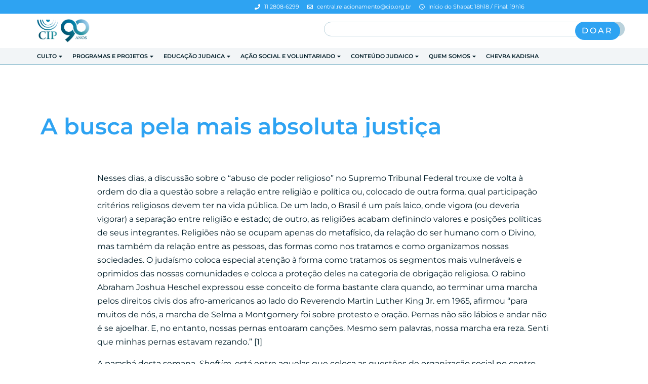

--- FILE ---
content_type: text/html; charset=UTF-8
request_url: https://cip.org.br/a-busca-pela-mais-absoluta-justica/
body_size: 28400
content:
<!DOCTYPE html>
<html lang="pt-BR">
<head>
	<meta charset="UTF-8">
	<meta name="viewport" content="width=device-width, initial-scale=1.0, viewport-fit=cover" />		<title>A busca pela mais absoluta justiça | CIP</title>
<link rel="preconnect" href="https://fonts.gstatic.com" crossorigin /><style id="et-builder-googlefonts-cached-inline">/* Original: https://fonts.googleapis.com/css?family=Montserrat:100,200,300,regular,500,600,700,800,900,100italic,200italic,300italic,italic,500italic,600italic,700italic,800italic,900italic&#038;subset=cyrillic,cyrillic-ext,latin,latin-ext,vietnamese&#038;display=swap *//* User Agent: Mozilla/5.0 (Unknown; Linux x86_64) AppleWebKit/538.1 (KHTML, like Gecko) Safari/538.1 Daum/4.1 */@font-face {font-family: 'Montserrat';font-style: italic;font-weight: 100;font-display: swap;src: url(https://fonts.gstatic.com/s/montserrat/v31/JTUFjIg1_i6t8kCHKm459Wx7xQYXK0vOoz6jq6R8aX8.ttf) format('truetype');}@font-face {font-family: 'Montserrat';font-style: italic;font-weight: 200;font-display: swap;src: url(https://fonts.gstatic.com/s/montserrat/v31/JTUFjIg1_i6t8kCHKm459Wx7xQYXK0vOoz6jqyR9aX8.ttf) format('truetype');}@font-face {font-family: 'Montserrat';font-style: italic;font-weight: 300;font-display: swap;src: url(https://fonts.gstatic.com/s/montserrat/v31/JTUFjIg1_i6t8kCHKm459Wx7xQYXK0vOoz6jq_p9aX8.ttf) format('truetype');}@font-face {font-family: 'Montserrat';font-style: italic;font-weight: 400;font-display: swap;src: url(https://fonts.gstatic.com/s/montserrat/v31/JTUFjIg1_i6t8kCHKm459Wx7xQYXK0vOoz6jq6R9aX8.ttf) format('truetype');}@font-face {font-family: 'Montserrat';font-style: italic;font-weight: 500;font-display: swap;src: url(https://fonts.gstatic.com/s/montserrat/v31/JTUFjIg1_i6t8kCHKm459Wx7xQYXK0vOoz6jq5Z9aX8.ttf) format('truetype');}@font-face {font-family: 'Montserrat';font-style: italic;font-weight: 600;font-display: swap;src: url(https://fonts.gstatic.com/s/montserrat/v31/JTUFjIg1_i6t8kCHKm459Wx7xQYXK0vOoz6jq3p6aX8.ttf) format('truetype');}@font-face {font-family: 'Montserrat';font-style: italic;font-weight: 700;font-display: swap;src: url(https://fonts.gstatic.com/s/montserrat/v31/JTUFjIg1_i6t8kCHKm459Wx7xQYXK0vOoz6jq0N6aX8.ttf) format('truetype');}@font-face {font-family: 'Montserrat';font-style: italic;font-weight: 800;font-display: swap;src: url(https://fonts.gstatic.com/s/montserrat/v31/JTUFjIg1_i6t8kCHKm459Wx7xQYXK0vOoz6jqyR6aX8.ttf) format('truetype');}@font-face {font-family: 'Montserrat';font-style: italic;font-weight: 900;font-display: swap;src: url(https://fonts.gstatic.com/s/montserrat/v31/JTUFjIg1_i6t8kCHKm459Wx7xQYXK0vOoz6jqw16aX8.ttf) format('truetype');}@font-face {font-family: 'Montserrat';font-style: normal;font-weight: 100;font-display: swap;src: url(https://fonts.gstatic.com/s/montserrat/v31/JTUHjIg1_i6t8kCHKm4532VJOt5-QNFgpCtr6Uw-.ttf) format('truetype');}@font-face {font-family: 'Montserrat';font-style: normal;font-weight: 200;font-display: swap;src: url(https://fonts.gstatic.com/s/montserrat/v31/JTUHjIg1_i6t8kCHKm4532VJOt5-QNFgpCvr6Ew-.ttf) format('truetype');}@font-face {font-family: 'Montserrat';font-style: normal;font-weight: 300;font-display: swap;src: url(https://fonts.gstatic.com/s/montserrat/v31/JTUHjIg1_i6t8kCHKm4532VJOt5-QNFgpCs16Ew-.ttf) format('truetype');}@font-face {font-family: 'Montserrat';font-style: normal;font-weight: 400;font-display: swap;src: url(https://fonts.gstatic.com/s/montserrat/v31/JTUHjIg1_i6t8kCHKm4532VJOt5-QNFgpCtr6Ew-.ttf) format('truetype');}@font-face {font-family: 'Montserrat';font-style: normal;font-weight: 500;font-display: swap;src: url(https://fonts.gstatic.com/s/montserrat/v31/JTUHjIg1_i6t8kCHKm4532VJOt5-QNFgpCtZ6Ew-.ttf) format('truetype');}@font-face {font-family: 'Montserrat';font-style: normal;font-weight: 600;font-display: swap;src: url(https://fonts.gstatic.com/s/montserrat/v31/JTUHjIg1_i6t8kCHKm4532VJOt5-QNFgpCu170w-.ttf) format('truetype');}@font-face {font-family: 'Montserrat';font-style: normal;font-weight: 700;font-display: swap;src: url(https://fonts.gstatic.com/s/montserrat/v31/JTUHjIg1_i6t8kCHKm4532VJOt5-QNFgpCuM70w-.ttf) format('truetype');}@font-face {font-family: 'Montserrat';font-style: normal;font-weight: 800;font-display: swap;src: url(https://fonts.gstatic.com/s/montserrat/v31/JTUHjIg1_i6t8kCHKm4532VJOt5-QNFgpCvr70w-.ttf) format('truetype');}@font-face {font-family: 'Montserrat';font-style: normal;font-weight: 900;font-display: swap;src: url(https://fonts.gstatic.com/s/montserrat/v31/JTUHjIg1_i6t8kCHKm4532VJOt5-QNFgpCvC70w-.ttf) format('truetype');}/* User Agent: Mozilla/5.0 (Windows NT 6.1; WOW64; rv:27.0) Gecko/20100101 Firefox/27.0 */@font-face {font-family: 'Montserrat';font-style: italic;font-weight: 100;font-display: swap;src: url(https://fonts.gstatic.com/l/font?kit=JTUFjIg1_i6t8kCHKm459Wx7xQYXK0vOoz6jq6R8aXw&skey=2d3c1187d5eede0f&v=v31) format('woff');}@font-face {font-family: 'Montserrat';font-style: italic;font-weight: 200;font-display: swap;src: url(https://fonts.gstatic.com/l/font?kit=JTUFjIg1_i6t8kCHKm459Wx7xQYXK0vOoz6jqyR9aXw&skey=2d3c1187d5eede0f&v=v31) format('woff');}@font-face {font-family: 'Montserrat';font-style: italic;font-weight: 300;font-display: swap;src: url(https://fonts.gstatic.com/l/font?kit=JTUFjIg1_i6t8kCHKm459Wx7xQYXK0vOoz6jq_p9aXw&skey=2d3c1187d5eede0f&v=v31) format('woff');}@font-face {font-family: 'Montserrat';font-style: italic;font-weight: 400;font-display: swap;src: url(https://fonts.gstatic.com/l/font?kit=JTUFjIg1_i6t8kCHKm459Wx7xQYXK0vOoz6jq6R9aXw&skey=2d3c1187d5eede0f&v=v31) format('woff');}@font-face {font-family: 'Montserrat';font-style: italic;font-weight: 500;font-display: swap;src: url(https://fonts.gstatic.com/l/font?kit=JTUFjIg1_i6t8kCHKm459Wx7xQYXK0vOoz6jq5Z9aXw&skey=2d3c1187d5eede0f&v=v31) format('woff');}@font-face {font-family: 'Montserrat';font-style: italic;font-weight: 600;font-display: swap;src: url(https://fonts.gstatic.com/l/font?kit=JTUFjIg1_i6t8kCHKm459Wx7xQYXK0vOoz6jq3p6aXw&skey=2d3c1187d5eede0f&v=v31) format('woff');}@font-face {font-family: 'Montserrat';font-style: italic;font-weight: 700;font-display: swap;src: url(https://fonts.gstatic.com/l/font?kit=JTUFjIg1_i6t8kCHKm459Wx7xQYXK0vOoz6jq0N6aXw&skey=2d3c1187d5eede0f&v=v31) format('woff');}@font-face {font-family: 'Montserrat';font-style: italic;font-weight: 800;font-display: swap;src: url(https://fonts.gstatic.com/l/font?kit=JTUFjIg1_i6t8kCHKm459Wx7xQYXK0vOoz6jqyR6aXw&skey=2d3c1187d5eede0f&v=v31) format('woff');}@font-face {font-family: 'Montserrat';font-style: italic;font-weight: 900;font-display: swap;src: url(https://fonts.gstatic.com/l/font?kit=JTUFjIg1_i6t8kCHKm459Wx7xQYXK0vOoz6jqw16aXw&skey=2d3c1187d5eede0f&v=v31) format('woff');}@font-face {font-family: 'Montserrat';font-style: normal;font-weight: 100;font-display: swap;src: url(https://fonts.gstatic.com/l/font?kit=JTUHjIg1_i6t8kCHKm4532VJOt5-QNFgpCtr6Uw9&skey=7bc19f711c0de8f&v=v31) format('woff');}@font-face {font-family: 'Montserrat';font-style: normal;font-weight: 200;font-display: swap;src: url(https://fonts.gstatic.com/l/font?kit=JTUHjIg1_i6t8kCHKm4532VJOt5-QNFgpCvr6Ew9&skey=7bc19f711c0de8f&v=v31) format('woff');}@font-face {font-family: 'Montserrat';font-style: normal;font-weight: 300;font-display: swap;src: url(https://fonts.gstatic.com/l/font?kit=JTUHjIg1_i6t8kCHKm4532VJOt5-QNFgpCs16Ew9&skey=7bc19f711c0de8f&v=v31) format('woff');}@font-face {font-family: 'Montserrat';font-style: normal;font-weight: 400;font-display: swap;src: url(https://fonts.gstatic.com/l/font?kit=JTUHjIg1_i6t8kCHKm4532VJOt5-QNFgpCtr6Ew9&skey=7bc19f711c0de8f&v=v31) format('woff');}@font-face {font-family: 'Montserrat';font-style: normal;font-weight: 500;font-display: swap;src: url(https://fonts.gstatic.com/l/font?kit=JTUHjIg1_i6t8kCHKm4532VJOt5-QNFgpCtZ6Ew9&skey=7bc19f711c0de8f&v=v31) format('woff');}@font-face {font-family: 'Montserrat';font-style: normal;font-weight: 600;font-display: swap;src: url(https://fonts.gstatic.com/l/font?kit=JTUHjIg1_i6t8kCHKm4532VJOt5-QNFgpCu170w9&skey=7bc19f711c0de8f&v=v31) format('woff');}@font-face {font-family: 'Montserrat';font-style: normal;font-weight: 700;font-display: swap;src: url(https://fonts.gstatic.com/l/font?kit=JTUHjIg1_i6t8kCHKm4532VJOt5-QNFgpCuM70w9&skey=7bc19f711c0de8f&v=v31) format('woff');}@font-face {font-family: 'Montserrat';font-style: normal;font-weight: 800;font-display: swap;src: url(https://fonts.gstatic.com/l/font?kit=JTUHjIg1_i6t8kCHKm4532VJOt5-QNFgpCvr70w9&skey=7bc19f711c0de8f&v=v31) format('woff');}@font-face {font-family: 'Montserrat';font-style: normal;font-weight: 900;font-display: swap;src: url(https://fonts.gstatic.com/l/font?kit=JTUHjIg1_i6t8kCHKm4532VJOt5-QNFgpCvC70w9&skey=7bc19f711c0de8f&v=v31) format('woff');}/* User Agent: Mozilla/5.0 (Windows NT 6.3; rv:39.0) Gecko/20100101 Firefox/39.0 */@font-face {font-family: 'Montserrat';font-style: italic;font-weight: 100;font-display: swap;src: url(https://fonts.gstatic.com/s/montserrat/v31/JTUFjIg1_i6t8kCHKm459Wx7xQYXK0vOoz6jq6R8aXo.woff2) format('woff2');}@font-face {font-family: 'Montserrat';font-style: italic;font-weight: 200;font-display: swap;src: url(https://fonts.gstatic.com/s/montserrat/v31/JTUFjIg1_i6t8kCHKm459Wx7xQYXK0vOoz6jqyR9aXo.woff2) format('woff2');}@font-face {font-family: 'Montserrat';font-style: italic;font-weight: 300;font-display: swap;src: url(https://fonts.gstatic.com/s/montserrat/v31/JTUFjIg1_i6t8kCHKm459Wx7xQYXK0vOoz6jq_p9aXo.woff2) format('woff2');}@font-face {font-family: 'Montserrat';font-style: italic;font-weight: 400;font-display: swap;src: url(https://fonts.gstatic.com/s/montserrat/v31/JTUFjIg1_i6t8kCHKm459Wx7xQYXK0vOoz6jq6R9aXo.woff2) format('woff2');}@font-face {font-family: 'Montserrat';font-style: italic;font-weight: 500;font-display: swap;src: url(https://fonts.gstatic.com/s/montserrat/v31/JTUFjIg1_i6t8kCHKm459Wx7xQYXK0vOoz6jq5Z9aXo.woff2) format('woff2');}@font-face {font-family: 'Montserrat';font-style: italic;font-weight: 600;font-display: swap;src: url(https://fonts.gstatic.com/s/montserrat/v31/JTUFjIg1_i6t8kCHKm459Wx7xQYXK0vOoz6jq3p6aXo.woff2) format('woff2');}@font-face {font-family: 'Montserrat';font-style: italic;font-weight: 700;font-display: swap;src: url(https://fonts.gstatic.com/s/montserrat/v31/JTUFjIg1_i6t8kCHKm459Wx7xQYXK0vOoz6jq0N6aXo.woff2) format('woff2');}@font-face {font-family: 'Montserrat';font-style: italic;font-weight: 800;font-display: swap;src: url(https://fonts.gstatic.com/s/montserrat/v31/JTUFjIg1_i6t8kCHKm459Wx7xQYXK0vOoz6jqyR6aXo.woff2) format('woff2');}@font-face {font-family: 'Montserrat';font-style: italic;font-weight: 900;font-display: swap;src: url(https://fonts.gstatic.com/s/montserrat/v31/JTUFjIg1_i6t8kCHKm459Wx7xQYXK0vOoz6jqw16aXo.woff2) format('woff2');}@font-face {font-family: 'Montserrat';font-style: normal;font-weight: 100;font-display: swap;src: url(https://fonts.gstatic.com/s/montserrat/v31/JTUHjIg1_i6t8kCHKm4532VJOt5-QNFgpCtr6Uw7.woff2) format('woff2');}@font-face {font-family: 'Montserrat';font-style: normal;font-weight: 200;font-display: swap;src: url(https://fonts.gstatic.com/s/montserrat/v31/JTUHjIg1_i6t8kCHKm4532VJOt5-QNFgpCvr6Ew7.woff2) format('woff2');}@font-face {font-family: 'Montserrat';font-style: normal;font-weight: 300;font-display: swap;src: url(https://fonts.gstatic.com/s/montserrat/v31/JTUHjIg1_i6t8kCHKm4532VJOt5-QNFgpCs16Ew7.woff2) format('woff2');}@font-face {font-family: 'Montserrat';font-style: normal;font-weight: 400;font-display: swap;src: url(https://fonts.gstatic.com/s/montserrat/v31/JTUHjIg1_i6t8kCHKm4532VJOt5-QNFgpCtr6Ew7.woff2) format('woff2');}@font-face {font-family: 'Montserrat';font-style: normal;font-weight: 500;font-display: swap;src: url(https://fonts.gstatic.com/s/montserrat/v31/JTUHjIg1_i6t8kCHKm4532VJOt5-QNFgpCtZ6Ew7.woff2) format('woff2');}@font-face {font-family: 'Montserrat';font-style: normal;font-weight: 600;font-display: swap;src: url(https://fonts.gstatic.com/s/montserrat/v31/JTUHjIg1_i6t8kCHKm4532VJOt5-QNFgpCu170w7.woff2) format('woff2');}@font-face {font-family: 'Montserrat';font-style: normal;font-weight: 700;font-display: swap;src: url(https://fonts.gstatic.com/s/montserrat/v31/JTUHjIg1_i6t8kCHKm4532VJOt5-QNFgpCuM70w7.woff2) format('woff2');}@font-face {font-family: 'Montserrat';font-style: normal;font-weight: 800;font-display: swap;src: url(https://fonts.gstatic.com/s/montserrat/v31/JTUHjIg1_i6t8kCHKm4532VJOt5-QNFgpCvr70w7.woff2) format('woff2');}@font-face {font-family: 'Montserrat';font-style: normal;font-weight: 900;font-display: swap;src: url(https://fonts.gstatic.com/s/montserrat/v31/JTUHjIg1_i6t8kCHKm4532VJOt5-QNFgpCvC70w7.woff2) format('woff2');}</style><meta name='robots' content='max-image-preview:large' />

		<!-- Meta Tag Manager -->
		<meta name="facebook-domain-verification" content="hwudgiysindfc0cabctbhie6nhgos4" />
		<!-- / Meta Tag Manager -->
<link rel="alternate" type="application/rss+xml" title="Feed para CIP &raquo;" href="https://cip.org.br/feed/" />
<link rel="alternate" type="application/rss+xml" title="Feed de comentários para CIP &raquo;" href="https://cip.org.br/comments/feed/" />
<link rel="alternate" type="text/calendar" title="CIP &raquo; do iCal Feed" href="https://cip.org.br/events-hidden/?ical=1" />
		<!-- This site uses the Google Analytics by ExactMetrics plugin v8.6.1 - Using Analytics tracking - https://www.exactmetrics.com/ -->
							<script src="//www.googletagmanager.com/gtag/js?id=G-CZ72YHLXFN"  data-cfasync="false" data-wpfc-render="false" type="text/javascript" async></script>
			<script data-cfasync="false" data-wpfc-render="false" type="text/javascript">
				var em_version = '8.6.1';
				var em_track_user = true;
				var em_no_track_reason = '';
								var ExactMetricsDefaultLocations = {"page_location":"https:\/\/cip.org.br\/a-busca-pela-mais-absoluta-justica\/"};
								if ( typeof ExactMetricsPrivacyGuardFilter === 'function' ) {
					var ExactMetricsLocations = (typeof ExactMetricsExcludeQuery === 'object') ? ExactMetricsPrivacyGuardFilter( ExactMetricsExcludeQuery ) : ExactMetricsPrivacyGuardFilter( ExactMetricsDefaultLocations );
				} else {
					var ExactMetricsLocations = (typeof ExactMetricsExcludeQuery === 'object') ? ExactMetricsExcludeQuery : ExactMetricsDefaultLocations;
				}

								var disableStrs = [
										'ga-disable-G-CZ72YHLXFN',
									];

				/* Function to detect opted out users */
				function __gtagTrackerIsOptedOut() {
					for (var index = 0; index < disableStrs.length; index++) {
						if (document.cookie.indexOf(disableStrs[index] + '=true') > -1) {
							return true;
						}
					}

					return false;
				}

				/* Disable tracking if the opt-out cookie exists. */
				if (__gtagTrackerIsOptedOut()) {
					for (var index = 0; index < disableStrs.length; index++) {
						window[disableStrs[index]] = true;
					}
				}

				/* Opt-out function */
				function __gtagTrackerOptout() {
					for (var index = 0; index < disableStrs.length; index++) {
						document.cookie = disableStrs[index] + '=true; expires=Thu, 31 Dec 2099 23:59:59 UTC; path=/';
						window[disableStrs[index]] = true;
					}
				}

				if ('undefined' === typeof gaOptout) {
					function gaOptout() {
						__gtagTrackerOptout();
					}
				}
								window.dataLayer = window.dataLayer || [];

				window.ExactMetricsDualTracker = {
					helpers: {},
					trackers: {},
				};
				if (em_track_user) {
					function __gtagDataLayer() {
						dataLayer.push(arguments);
					}

					function __gtagTracker(type, name, parameters) {
						if (!parameters) {
							parameters = {};
						}

						if (parameters.send_to) {
							__gtagDataLayer.apply(null, arguments);
							return;
						}

						if (type === 'event') {
														parameters.send_to = exactmetrics_frontend.v4_id;
							var hookName = name;
							if (typeof parameters['event_category'] !== 'undefined') {
								hookName = parameters['event_category'] + ':' + name;
							}

							if (typeof ExactMetricsDualTracker.trackers[hookName] !== 'undefined') {
								ExactMetricsDualTracker.trackers[hookName](parameters);
							} else {
								__gtagDataLayer('event', name, parameters);
							}
							
						} else {
							__gtagDataLayer.apply(null, arguments);
						}
					}

					__gtagTracker('js', new Date());
					__gtagTracker('set', {
						'developer_id.dNDMyYj': true,
											});
					if ( ExactMetricsLocations.page_location ) {
						__gtagTracker('set', ExactMetricsLocations);
					}
										__gtagTracker('config', 'G-CZ72YHLXFN', {"forceSSL":"true"} );
															window.gtag = __gtagTracker;										(function () {
						/* https://developers.google.com/analytics/devguides/collection/analyticsjs/ */
						/* ga and __gaTracker compatibility shim. */
						var noopfn = function () {
							return null;
						};
						var newtracker = function () {
							return new Tracker();
						};
						var Tracker = function () {
							return null;
						};
						var p = Tracker.prototype;
						p.get = noopfn;
						p.set = noopfn;
						p.send = function () {
							var args = Array.prototype.slice.call(arguments);
							args.unshift('send');
							__gaTracker.apply(null, args);
						};
						var __gaTracker = function () {
							var len = arguments.length;
							if (len === 0) {
								return;
							}
							var f = arguments[len - 1];
							if (typeof f !== 'object' || f === null || typeof f.hitCallback !== 'function') {
								if ('send' === arguments[0]) {
									var hitConverted, hitObject = false, action;
									if ('event' === arguments[1]) {
										if ('undefined' !== typeof arguments[3]) {
											hitObject = {
												'eventAction': arguments[3],
												'eventCategory': arguments[2],
												'eventLabel': arguments[4],
												'value': arguments[5] ? arguments[5] : 1,
											}
										}
									}
									if ('pageview' === arguments[1]) {
										if ('undefined' !== typeof arguments[2]) {
											hitObject = {
												'eventAction': 'page_view',
												'page_path': arguments[2],
											}
										}
									}
									if (typeof arguments[2] === 'object') {
										hitObject = arguments[2];
									}
									if (typeof arguments[5] === 'object') {
										Object.assign(hitObject, arguments[5]);
									}
									if ('undefined' !== typeof arguments[1].hitType) {
										hitObject = arguments[1];
										if ('pageview' === hitObject.hitType) {
											hitObject.eventAction = 'page_view';
										}
									}
									if (hitObject) {
										action = 'timing' === arguments[1].hitType ? 'timing_complete' : hitObject.eventAction;
										hitConverted = mapArgs(hitObject);
										__gtagTracker('event', action, hitConverted);
									}
								}
								return;
							}

							function mapArgs(args) {
								var arg, hit = {};
								var gaMap = {
									'eventCategory': 'event_category',
									'eventAction': 'event_action',
									'eventLabel': 'event_label',
									'eventValue': 'event_value',
									'nonInteraction': 'non_interaction',
									'timingCategory': 'event_category',
									'timingVar': 'name',
									'timingValue': 'value',
									'timingLabel': 'event_label',
									'page': 'page_path',
									'location': 'page_location',
									'title': 'page_title',
									'referrer' : 'page_referrer',
								};
								for (arg in args) {
																		if (!(!args.hasOwnProperty(arg) || !gaMap.hasOwnProperty(arg))) {
										hit[gaMap[arg]] = args[arg];
									} else {
										hit[arg] = args[arg];
									}
								}
								return hit;
							}

							try {
								f.hitCallback();
							} catch (ex) {
							}
						};
						__gaTracker.create = newtracker;
						__gaTracker.getByName = newtracker;
						__gaTracker.getAll = function () {
							return [];
						};
						__gaTracker.remove = noopfn;
						__gaTracker.loaded = true;
						window['__gaTracker'] = __gaTracker;
					})();
									} else {
										console.log("");
					(function () {
						function __gtagTracker() {
							return null;
						}

						window['__gtagTracker'] = __gtagTracker;
						window['gtag'] = __gtagTracker;
					})();
									}
			</script>
				<!-- / Google Analytics by ExactMetrics -->
				<!-- This site uses the Google Analytics by MonsterInsights plugin v9.6.0 - Using Analytics tracking - https://www.monsterinsights.com/ -->
							<script src="//www.googletagmanager.com/gtag/js?id=G-3ZE4N3N8EH"  data-cfasync="false" data-wpfc-render="false" type="text/javascript" async></script>
			<script data-cfasync="false" data-wpfc-render="false" type="text/javascript">
				var mi_version = '9.6.0';
				var mi_track_user = true;
				var mi_no_track_reason = '';
								var MonsterInsightsDefaultLocations = {"page_location":"https:\/\/cip.org.br\/a-busca-pela-mais-absoluta-justica\/"};
								if ( typeof MonsterInsightsPrivacyGuardFilter === 'function' ) {
					var MonsterInsightsLocations = (typeof MonsterInsightsExcludeQuery === 'object') ? MonsterInsightsPrivacyGuardFilter( MonsterInsightsExcludeQuery ) : MonsterInsightsPrivacyGuardFilter( MonsterInsightsDefaultLocations );
				} else {
					var MonsterInsightsLocations = (typeof MonsterInsightsExcludeQuery === 'object') ? MonsterInsightsExcludeQuery : MonsterInsightsDefaultLocations;
				}

								var disableStrs = [
										'ga-disable-G-3ZE4N3N8EH',
									];

				/* Function to detect opted out users */
				function __gtagTrackerIsOptedOut() {
					for (var index = 0; index < disableStrs.length; index++) {
						if (document.cookie.indexOf(disableStrs[index] + '=true') > -1) {
							return true;
						}
					}

					return false;
				}

				/* Disable tracking if the opt-out cookie exists. */
				if (__gtagTrackerIsOptedOut()) {
					for (var index = 0; index < disableStrs.length; index++) {
						window[disableStrs[index]] = true;
					}
				}

				/* Opt-out function */
				function __gtagTrackerOptout() {
					for (var index = 0; index < disableStrs.length; index++) {
						document.cookie = disableStrs[index] + '=true; expires=Thu, 31 Dec 2099 23:59:59 UTC; path=/';
						window[disableStrs[index]] = true;
					}
				}

				if ('undefined' === typeof gaOptout) {
					function gaOptout() {
						__gtagTrackerOptout();
					}
				}
								window.dataLayer = window.dataLayer || [];

				window.MonsterInsightsDualTracker = {
					helpers: {},
					trackers: {},
				};
				if (mi_track_user) {
					function __gtagDataLayer() {
						dataLayer.push(arguments);
					}

					function __gtagTracker(type, name, parameters) {
						if (!parameters) {
							parameters = {};
						}

						if (parameters.send_to) {
							__gtagDataLayer.apply(null, arguments);
							return;
						}

						if (type === 'event') {
														parameters.send_to = monsterinsights_frontend.v4_id;
							var hookName = name;
							if (typeof parameters['event_category'] !== 'undefined') {
								hookName = parameters['event_category'] + ':' + name;
							}

							if (typeof MonsterInsightsDualTracker.trackers[hookName] !== 'undefined') {
								MonsterInsightsDualTracker.trackers[hookName](parameters);
							} else {
								__gtagDataLayer('event', name, parameters);
							}
							
						} else {
							__gtagDataLayer.apply(null, arguments);
						}
					}

					__gtagTracker('js', new Date());
					__gtagTracker('set', {
						'developer_id.dZGIzZG': true,
											});
					if ( MonsterInsightsLocations.page_location ) {
						__gtagTracker('set', MonsterInsightsLocations);
					}
										__gtagTracker('config', 'G-3ZE4N3N8EH', {"forceSSL":"true","link_attribution":"true"} );
															window.gtag = __gtagTracker;										(function () {
						/* https://developers.google.com/analytics/devguides/collection/analyticsjs/ */
						/* ga and __gaTracker compatibility shim. */
						var noopfn = function () {
							return null;
						};
						var newtracker = function () {
							return new Tracker();
						};
						var Tracker = function () {
							return null;
						};
						var p = Tracker.prototype;
						p.get = noopfn;
						p.set = noopfn;
						p.send = function () {
							var args = Array.prototype.slice.call(arguments);
							args.unshift('send');
							__gaTracker.apply(null, args);
						};
						var __gaTracker = function () {
							var len = arguments.length;
							if (len === 0) {
								return;
							}
							var f = arguments[len - 1];
							if (typeof f !== 'object' || f === null || typeof f.hitCallback !== 'function') {
								if ('send' === arguments[0]) {
									var hitConverted, hitObject = false, action;
									if ('event' === arguments[1]) {
										if ('undefined' !== typeof arguments[3]) {
											hitObject = {
												'eventAction': arguments[3],
												'eventCategory': arguments[2],
												'eventLabel': arguments[4],
												'value': arguments[5] ? arguments[5] : 1,
											}
										}
									}
									if ('pageview' === arguments[1]) {
										if ('undefined' !== typeof arguments[2]) {
											hitObject = {
												'eventAction': 'page_view',
												'page_path': arguments[2],
											}
										}
									}
									if (typeof arguments[2] === 'object') {
										hitObject = arguments[2];
									}
									if (typeof arguments[5] === 'object') {
										Object.assign(hitObject, arguments[5]);
									}
									if ('undefined' !== typeof arguments[1].hitType) {
										hitObject = arguments[1];
										if ('pageview' === hitObject.hitType) {
											hitObject.eventAction = 'page_view';
										}
									}
									if (hitObject) {
										action = 'timing' === arguments[1].hitType ? 'timing_complete' : hitObject.eventAction;
										hitConverted = mapArgs(hitObject);
										__gtagTracker('event', action, hitConverted);
									}
								}
								return;
							}

							function mapArgs(args) {
								var arg, hit = {};
								var gaMap = {
									'eventCategory': 'event_category',
									'eventAction': 'event_action',
									'eventLabel': 'event_label',
									'eventValue': 'event_value',
									'nonInteraction': 'non_interaction',
									'timingCategory': 'event_category',
									'timingVar': 'name',
									'timingValue': 'value',
									'timingLabel': 'event_label',
									'page': 'page_path',
									'location': 'page_location',
									'title': 'page_title',
									'referrer' : 'page_referrer',
								};
								for (arg in args) {
																		if (!(!args.hasOwnProperty(arg) || !gaMap.hasOwnProperty(arg))) {
										hit[gaMap[arg]] = args[arg];
									} else {
										hit[arg] = args[arg];
									}
								}
								return hit;
							}

							try {
								f.hitCallback();
							} catch (ex) {
							}
						};
						__gaTracker.create = newtracker;
						__gaTracker.getByName = newtracker;
						__gaTracker.getAll = function () {
							return [];
						};
						__gaTracker.remove = noopfn;
						__gaTracker.loaded = true;
						window['__gaTracker'] = __gaTracker;
					})();
									} else {
										console.log("");
					(function () {
						function __gtagTracker() {
							return null;
						}

						window['__gtagTracker'] = __gtagTracker;
						window['gtag'] = __gtagTracker;
					})();
									}
			</script>
				<!-- / Google Analytics by MonsterInsights -->
		<meta content="Divi v.4.27.4" name="generator"/>
<style id='wp-block-library-theme-inline-css' type='text/css'>
.wp-block-audio :where(figcaption){color:#555;font-size:13px;text-align:center}.is-dark-theme .wp-block-audio :where(figcaption){color:#ffffffa6}.wp-block-audio{margin:0 0 1em}.wp-block-code{border:1px solid #ccc;border-radius:4px;font-family:Menlo,Consolas,monaco,monospace;padding:.8em 1em}.wp-block-embed :where(figcaption){color:#555;font-size:13px;text-align:center}.is-dark-theme .wp-block-embed :where(figcaption){color:#ffffffa6}.wp-block-embed{margin:0 0 1em}.blocks-gallery-caption{color:#555;font-size:13px;text-align:center}.is-dark-theme .blocks-gallery-caption{color:#ffffffa6}:root :where(.wp-block-image figcaption){color:#555;font-size:13px;text-align:center}.is-dark-theme :root :where(.wp-block-image figcaption){color:#ffffffa6}.wp-block-image{margin:0 0 1em}.wp-block-pullquote{border-bottom:4px solid;border-top:4px solid;color:currentColor;margin-bottom:1.75em}.wp-block-pullquote cite,.wp-block-pullquote footer,.wp-block-pullquote__citation{color:currentColor;font-size:.8125em;font-style:normal;text-transform:uppercase}.wp-block-quote{border-left:.25em solid;margin:0 0 1.75em;padding-left:1em}.wp-block-quote cite,.wp-block-quote footer{color:currentColor;font-size:.8125em;font-style:normal;position:relative}.wp-block-quote:where(.has-text-align-right){border-left:none;border-right:.25em solid;padding-left:0;padding-right:1em}.wp-block-quote:where(.has-text-align-center){border:none;padding-left:0}.wp-block-quote.is-large,.wp-block-quote.is-style-large,.wp-block-quote:where(.is-style-plain){border:none}.wp-block-search .wp-block-search__label{font-weight:700}.wp-block-search__button{border:1px solid #ccc;padding:.375em .625em}:where(.wp-block-group.has-background){padding:1.25em 2.375em}.wp-block-separator.has-css-opacity{opacity:.4}.wp-block-separator{border:none;border-bottom:2px solid;margin-left:auto;margin-right:auto}.wp-block-separator.has-alpha-channel-opacity{opacity:1}.wp-block-separator:not(.is-style-wide):not(.is-style-dots){width:100px}.wp-block-separator.has-background:not(.is-style-dots){border-bottom:none;height:1px}.wp-block-separator.has-background:not(.is-style-wide):not(.is-style-dots){height:2px}.wp-block-table{margin:0 0 1em}.wp-block-table td,.wp-block-table th{word-break:normal}.wp-block-table :where(figcaption){color:#555;font-size:13px;text-align:center}.is-dark-theme .wp-block-table :where(figcaption){color:#ffffffa6}.wp-block-video :where(figcaption){color:#555;font-size:13px;text-align:center}.is-dark-theme .wp-block-video :where(figcaption){color:#ffffffa6}.wp-block-video{margin:0 0 1em}:root :where(.wp-block-template-part.has-background){margin-bottom:0;margin-top:0;padding:1.25em 2.375em}
</style>
<link rel='stylesheet' id='wp-components-css' href='https://cip.org.br/wp-includes/css/dist/components/style.min.css?ver=8756525d5c2c917ec33276b5921cd955' type='text/css' media='all' />
<link rel='stylesheet' id='wp-preferences-css' href='https://cip.org.br/wp-includes/css/dist/preferences/style.min.css?ver=8756525d5c2c917ec33276b5921cd955' type='text/css' media='all' />
<link rel='stylesheet' id='wp-block-editor-css' href='https://cip.org.br/wp-includes/css/dist/block-editor/style.min.css?ver=8756525d5c2c917ec33276b5921cd955' type='text/css' media='all' />
<link rel='stylesheet' id='popup-maker-block-library-style-css' href='https://cip.org.br/wp-content/plugins/popup-maker/dist/packages/block-library-style.css?ver=dbea705cfafe089d65f1' type='text/css' media='all' />
<style id='global-styles-inline-css' type='text/css'>
:root{--wp--preset--aspect-ratio--square: 1;--wp--preset--aspect-ratio--4-3: 4/3;--wp--preset--aspect-ratio--3-4: 3/4;--wp--preset--aspect-ratio--3-2: 3/2;--wp--preset--aspect-ratio--2-3: 2/3;--wp--preset--aspect-ratio--16-9: 16/9;--wp--preset--aspect-ratio--9-16: 9/16;--wp--preset--color--black: #000000;--wp--preset--color--cyan-bluish-gray: #abb8c3;--wp--preset--color--white: #ffffff;--wp--preset--color--pale-pink: #f78da7;--wp--preset--color--vivid-red: #cf2e2e;--wp--preset--color--luminous-vivid-orange: #ff6900;--wp--preset--color--luminous-vivid-amber: #fcb900;--wp--preset--color--light-green-cyan: #7bdcb5;--wp--preset--color--vivid-green-cyan: #00d084;--wp--preset--color--pale-cyan-blue: #8ed1fc;--wp--preset--color--vivid-cyan-blue: #0693e3;--wp--preset--color--vivid-purple: #9b51e0;--wp--preset--gradient--vivid-cyan-blue-to-vivid-purple: linear-gradient(135deg,rgba(6,147,227,1) 0%,rgb(155,81,224) 100%);--wp--preset--gradient--light-green-cyan-to-vivid-green-cyan: linear-gradient(135deg,rgb(122,220,180) 0%,rgb(0,208,130) 100%);--wp--preset--gradient--luminous-vivid-amber-to-luminous-vivid-orange: linear-gradient(135deg,rgba(252,185,0,1) 0%,rgba(255,105,0,1) 100%);--wp--preset--gradient--luminous-vivid-orange-to-vivid-red: linear-gradient(135deg,rgba(255,105,0,1) 0%,rgb(207,46,46) 100%);--wp--preset--gradient--very-light-gray-to-cyan-bluish-gray: linear-gradient(135deg,rgb(238,238,238) 0%,rgb(169,184,195) 100%);--wp--preset--gradient--cool-to-warm-spectrum: linear-gradient(135deg,rgb(74,234,220) 0%,rgb(151,120,209) 20%,rgb(207,42,186) 40%,rgb(238,44,130) 60%,rgb(251,105,98) 80%,rgb(254,248,76) 100%);--wp--preset--gradient--blush-light-purple: linear-gradient(135deg,rgb(255,206,236) 0%,rgb(152,150,240) 100%);--wp--preset--gradient--blush-bordeaux: linear-gradient(135deg,rgb(254,205,165) 0%,rgb(254,45,45) 50%,rgb(107,0,62) 100%);--wp--preset--gradient--luminous-dusk: linear-gradient(135deg,rgb(255,203,112) 0%,rgb(199,81,192) 50%,rgb(65,88,208) 100%);--wp--preset--gradient--pale-ocean: linear-gradient(135deg,rgb(255,245,203) 0%,rgb(182,227,212) 50%,rgb(51,167,181) 100%);--wp--preset--gradient--electric-grass: linear-gradient(135deg,rgb(202,248,128) 0%,rgb(113,206,126) 100%);--wp--preset--gradient--midnight: linear-gradient(135deg,rgb(2,3,129) 0%,rgb(40,116,252) 100%);--wp--preset--font-size--small: 13px;--wp--preset--font-size--medium: 20px;--wp--preset--font-size--large: 36px;--wp--preset--font-size--x-large: 42px;--wp--preset--spacing--20: 0.44rem;--wp--preset--spacing--30: 0.67rem;--wp--preset--spacing--40: 1rem;--wp--preset--spacing--50: 1.5rem;--wp--preset--spacing--60: 2.25rem;--wp--preset--spacing--70: 3.38rem;--wp--preset--spacing--80: 5.06rem;--wp--preset--shadow--natural: 6px 6px 9px rgba(0, 0, 0, 0.2);--wp--preset--shadow--deep: 12px 12px 50px rgba(0, 0, 0, 0.4);--wp--preset--shadow--sharp: 6px 6px 0px rgba(0, 0, 0, 0.2);--wp--preset--shadow--outlined: 6px 6px 0px -3px rgba(255, 255, 255, 1), 6px 6px rgba(0, 0, 0, 1);--wp--preset--shadow--crisp: 6px 6px 0px rgba(0, 0, 0, 1);}:root { --wp--style--global--content-size: 823px;--wp--style--global--wide-size: 1080px; }:where(body) { margin: 0; }.wp-site-blocks > .alignleft { float: left; margin-right: 2em; }.wp-site-blocks > .alignright { float: right; margin-left: 2em; }.wp-site-blocks > .aligncenter { justify-content: center; margin-left: auto; margin-right: auto; }:where(.is-layout-flex){gap: 0.5em;}:where(.is-layout-grid){gap: 0.5em;}.is-layout-flow > .alignleft{float: left;margin-inline-start: 0;margin-inline-end: 2em;}.is-layout-flow > .alignright{float: right;margin-inline-start: 2em;margin-inline-end: 0;}.is-layout-flow > .aligncenter{margin-left: auto !important;margin-right: auto !important;}.is-layout-constrained > .alignleft{float: left;margin-inline-start: 0;margin-inline-end: 2em;}.is-layout-constrained > .alignright{float: right;margin-inline-start: 2em;margin-inline-end: 0;}.is-layout-constrained > .aligncenter{margin-left: auto !important;margin-right: auto !important;}.is-layout-constrained > :where(:not(.alignleft):not(.alignright):not(.alignfull)){max-width: var(--wp--style--global--content-size);margin-left: auto !important;margin-right: auto !important;}.is-layout-constrained > .alignwide{max-width: var(--wp--style--global--wide-size);}body .is-layout-flex{display: flex;}.is-layout-flex{flex-wrap: wrap;align-items: center;}.is-layout-flex > :is(*, div){margin: 0;}body .is-layout-grid{display: grid;}.is-layout-grid > :is(*, div){margin: 0;}body{padding-top: 0px;padding-right: 0px;padding-bottom: 0px;padding-left: 0px;}:root :where(.wp-element-button, .wp-block-button__link){background-color: #32373c;border-width: 0;color: #fff;font-family: inherit;font-size: inherit;line-height: inherit;padding: calc(0.667em + 2px) calc(1.333em + 2px);text-decoration: none;}.has-black-color{color: var(--wp--preset--color--black) !important;}.has-cyan-bluish-gray-color{color: var(--wp--preset--color--cyan-bluish-gray) !important;}.has-white-color{color: var(--wp--preset--color--white) !important;}.has-pale-pink-color{color: var(--wp--preset--color--pale-pink) !important;}.has-vivid-red-color{color: var(--wp--preset--color--vivid-red) !important;}.has-luminous-vivid-orange-color{color: var(--wp--preset--color--luminous-vivid-orange) !important;}.has-luminous-vivid-amber-color{color: var(--wp--preset--color--luminous-vivid-amber) !important;}.has-light-green-cyan-color{color: var(--wp--preset--color--light-green-cyan) !important;}.has-vivid-green-cyan-color{color: var(--wp--preset--color--vivid-green-cyan) !important;}.has-pale-cyan-blue-color{color: var(--wp--preset--color--pale-cyan-blue) !important;}.has-vivid-cyan-blue-color{color: var(--wp--preset--color--vivid-cyan-blue) !important;}.has-vivid-purple-color{color: var(--wp--preset--color--vivid-purple) !important;}.has-black-background-color{background-color: var(--wp--preset--color--black) !important;}.has-cyan-bluish-gray-background-color{background-color: var(--wp--preset--color--cyan-bluish-gray) !important;}.has-white-background-color{background-color: var(--wp--preset--color--white) !important;}.has-pale-pink-background-color{background-color: var(--wp--preset--color--pale-pink) !important;}.has-vivid-red-background-color{background-color: var(--wp--preset--color--vivid-red) !important;}.has-luminous-vivid-orange-background-color{background-color: var(--wp--preset--color--luminous-vivid-orange) !important;}.has-luminous-vivid-amber-background-color{background-color: var(--wp--preset--color--luminous-vivid-amber) !important;}.has-light-green-cyan-background-color{background-color: var(--wp--preset--color--light-green-cyan) !important;}.has-vivid-green-cyan-background-color{background-color: var(--wp--preset--color--vivid-green-cyan) !important;}.has-pale-cyan-blue-background-color{background-color: var(--wp--preset--color--pale-cyan-blue) !important;}.has-vivid-cyan-blue-background-color{background-color: var(--wp--preset--color--vivid-cyan-blue) !important;}.has-vivid-purple-background-color{background-color: var(--wp--preset--color--vivid-purple) !important;}.has-black-border-color{border-color: var(--wp--preset--color--black) !important;}.has-cyan-bluish-gray-border-color{border-color: var(--wp--preset--color--cyan-bluish-gray) !important;}.has-white-border-color{border-color: var(--wp--preset--color--white) !important;}.has-pale-pink-border-color{border-color: var(--wp--preset--color--pale-pink) !important;}.has-vivid-red-border-color{border-color: var(--wp--preset--color--vivid-red) !important;}.has-luminous-vivid-orange-border-color{border-color: var(--wp--preset--color--luminous-vivid-orange) !important;}.has-luminous-vivid-amber-border-color{border-color: var(--wp--preset--color--luminous-vivid-amber) !important;}.has-light-green-cyan-border-color{border-color: var(--wp--preset--color--light-green-cyan) !important;}.has-vivid-green-cyan-border-color{border-color: var(--wp--preset--color--vivid-green-cyan) !important;}.has-pale-cyan-blue-border-color{border-color: var(--wp--preset--color--pale-cyan-blue) !important;}.has-vivid-cyan-blue-border-color{border-color: var(--wp--preset--color--vivid-cyan-blue) !important;}.has-vivid-purple-border-color{border-color: var(--wp--preset--color--vivid-purple) !important;}.has-vivid-cyan-blue-to-vivid-purple-gradient-background{background: var(--wp--preset--gradient--vivid-cyan-blue-to-vivid-purple) !important;}.has-light-green-cyan-to-vivid-green-cyan-gradient-background{background: var(--wp--preset--gradient--light-green-cyan-to-vivid-green-cyan) !important;}.has-luminous-vivid-amber-to-luminous-vivid-orange-gradient-background{background: var(--wp--preset--gradient--luminous-vivid-amber-to-luminous-vivid-orange) !important;}.has-luminous-vivid-orange-to-vivid-red-gradient-background{background: var(--wp--preset--gradient--luminous-vivid-orange-to-vivid-red) !important;}.has-very-light-gray-to-cyan-bluish-gray-gradient-background{background: var(--wp--preset--gradient--very-light-gray-to-cyan-bluish-gray) !important;}.has-cool-to-warm-spectrum-gradient-background{background: var(--wp--preset--gradient--cool-to-warm-spectrum) !important;}.has-blush-light-purple-gradient-background{background: var(--wp--preset--gradient--blush-light-purple) !important;}.has-blush-bordeaux-gradient-background{background: var(--wp--preset--gradient--blush-bordeaux) !important;}.has-luminous-dusk-gradient-background{background: var(--wp--preset--gradient--luminous-dusk) !important;}.has-pale-ocean-gradient-background{background: var(--wp--preset--gradient--pale-ocean) !important;}.has-electric-grass-gradient-background{background: var(--wp--preset--gradient--electric-grass) !important;}.has-midnight-gradient-background{background: var(--wp--preset--gradient--midnight) !important;}.has-small-font-size{font-size: var(--wp--preset--font-size--small) !important;}.has-medium-font-size{font-size: var(--wp--preset--font-size--medium) !important;}.has-large-font-size{font-size: var(--wp--preset--font-size--large) !important;}.has-x-large-font-size{font-size: var(--wp--preset--font-size--x-large) !important;}
:where(.wp-block-post-template.is-layout-flex){gap: 1.25em;}:where(.wp-block-post-template.is-layout-grid){gap: 1.25em;}
:where(.wp-block-columns.is-layout-flex){gap: 2em;}:where(.wp-block-columns.is-layout-grid){gap: 2em;}
:root :where(.wp-block-pullquote){font-size: 1.5em;line-height: 1.6;}
</style>
<link rel='stylesheet' id='embedpress-style-css' href='https://cip.org.br/wp-content/plugins/embedpress/assets/css/embedpress.css?ver=4.2.7' type='text/css' media='all' />
<link rel='stylesheet' id='magnific-popup-css' href='https://cip.org.br/wp-content/themes/Divi/includes/builder/feature/dynamic-assets/assets/css/magnific_popup.css?ver=2.5.61' type='text/css' media='all' />
<link rel='stylesheet' id='dsm-animate-css' href='https://cip.org.br/wp-content/plugins/supreme-modules-for-divi/public/css/animate.css?ver=2.5.61' type='text/css' media='all' />
<link rel='stylesheet' id='tribe-events-v2-single-skeleton-css' href='https://cip.org.br/wp-content/plugins/the-events-calendar/build/css/tribe-events-single-skeleton.css?ver=6.15.11' type='text/css' media='all' />
<link rel='stylesheet' id='tribe-events-v2-single-skeleton-full-css' href='https://cip.org.br/wp-content/plugins/the-events-calendar/build/css/tribe-events-single-full.css?ver=6.15.11' type='text/css' media='all' />
<link rel='stylesheet' id='tec-events-elementor-widgets-base-styles-css' href='https://cip.org.br/wp-content/plugins/the-events-calendar/build/css/integrations/plugins/elementor/widgets/widget-base.css?ver=6.15.11' type='text/css' media='all' />
<link rel='stylesheet' id='custom-article-cards-css' href='https://cip.org.br/wp-content/plugins/divi-100-article-card/assets/css/style.css?ver=20160602' type='text/css' media='all' />
<link rel='stylesheet' id='elementor-frontend-css' href='https://cip.org.br/wp-content/plugins/elementor/assets/css/frontend.min.css?ver=3.30.4' type='text/css' media='all' />
<link rel='stylesheet' id='widget-nav-menu-css' href='https://cip.org.br/wp-content/plugins/elementor-pro/assets/css/widget-nav-menu.min.css?ver=3.29.2' type='text/css' media='all' />
<link rel='stylesheet' id='widget-icon-list-css' href='https://cip.org.br/wp-content/plugins/elementor/assets/css/widget-icon-list.min.css?ver=3.30.4' type='text/css' media='all' />
<link rel='stylesheet' id='widget-image-css' href='https://cip.org.br/wp-content/plugins/elementor/assets/css/widget-image.min.css?ver=3.30.4' type='text/css' media='all' />
<link rel='stylesheet' id='widget-search-css' href='https://cip.org.br/wp-content/plugins/elementor-pro/assets/css/widget-search.min.css?ver=3.29.2' type='text/css' media='all' />
<link rel='stylesheet' id='widget-social-icons-css' href='https://cip.org.br/wp-content/plugins/elementor/assets/css/widget-social-icons.min.css?ver=3.30.4' type='text/css' media='all' />
<link rel='stylesheet' id='e-apple-webkit-css' href='https://cip.org.br/wp-content/plugins/elementor/assets/css/conditionals/apple-webkit.min.css?ver=3.30.4' type='text/css' media='all' />
<link rel='stylesheet' id='widget-heading-css' href='https://cip.org.br/wp-content/plugins/elementor/assets/css/widget-heading.min.css?ver=3.30.4' type='text/css' media='all' />
<link rel='stylesheet' id='elementor-post-70609-css' href='https://cip.org.br/wp-content/uploads/elementor/css/post-70609.css?ver=1762953718' type='text/css' media='all' />
<link rel='stylesheet' id='elementor-post-73186-css' href='https://cip.org.br/wp-content/uploads/elementor/css/post-73186.css?ver=1763989987' type='text/css' media='all' />
<link rel='stylesheet' id='elementor-post-73579-css' href='https://cip.org.br/wp-content/uploads/elementor/css/post-73579.css?ver=1762953718' type='text/css' media='all' />
<link rel='stylesheet' id='elementor-post-72205-css' href='https://cip.org.br/wp-content/uploads/elementor/css/post-72205.css?ver=1762953755' type='text/css' media='all' />
<link rel='stylesheet' id='dp-owl-carousel-pro-styles-css' href='https://cip.org.br/wp-content/plugins/dp-owl-carousel-pro/styles/style.min.css?ver=2.3.5' type='text/css' media='all' />
<link rel='stylesheet' id='supreme-modules-for-divi-styles-css' href='https://cip.org.br/wp-content/plugins/supreme-modules-for-divi/styles/style.min.css?ver=2.5.61' type='text/css' media='all' />
<link rel='stylesheet' id='tablepress-default-css' href='https://cip.org.br/wp-content/plugins/tablepress/css/build/default.css?ver=3.2.5' type='text/css' media='all' />
<link rel='stylesheet' id='dashicons-css' href='https://cip.org.br/wp-includes/css/dashicons.min.css?ver=8756525d5c2c917ec33276b5921cd955' type='text/css' media='all' />
<link rel='stylesheet' id='divi-style-pum-css' href='https://cip.org.br/wp-content/themes/Divi/style-static.min.css?ver=4.27.4' type='text/css' media='all' />
<link rel='stylesheet' id='elementor-gf-local-montserrat-css' href='https://cip.org.br/wp-content/uploads/elementor/google-fonts/css/montserrat.css?ver=1743096727' type='text/css' media='all' />
<link rel='stylesheet' id='elementor-gf-local-lato-css' href='https://cip.org.br/wp-content/uploads/elementor/google-fonts/css/lato.css?ver=1750276152' type='text/css' media='all' />
<script type="text/javascript" src="https://cip.org.br/wp-content/plugins/google-analytics-dashboard-for-wp/assets/js/frontend-gtag.min.js?ver=8.6.1" id="exactmetrics-frontend-script-js" async="async" data-wp-strategy="async"></script>
<script data-cfasync="false" data-wpfc-render="false" type="text/javascript" id='exactmetrics-frontend-script-js-extra'>/* <![CDATA[ */
var exactmetrics_frontend = {"js_events_tracking":"true","download_extensions":"zip,mp3,mpeg,pdf,docx,pptx,xlsx,rar","inbound_paths":"[{\"path\":\"\\\/go\\\/\",\"label\":\"affiliate\"},{\"path\":\"\\\/recommend\\\/\",\"label\":\"affiliate\"}]","home_url":"https:\/\/cip.org.br","hash_tracking":"false","v4_id":"G-CZ72YHLXFN"};/* ]]> */
</script>
<script type="text/javascript" src="https://cip.org.br/wp-content/plugins/google-analytics-for-wordpress/assets/js/frontend-gtag.min.js?ver=9.6.0" id="monsterinsights-frontend-script-js" async="async" data-wp-strategy="async"></script>
<script data-cfasync="false" data-wpfc-render="false" type="text/javascript" id='monsterinsights-frontend-script-js-extra'>/* <![CDATA[ */
var monsterinsights_frontend = {"js_events_tracking":"true","download_extensions":"doc,pdf,ppt,zip,xls,docx,pptx,xlsx","inbound_paths":"[{\"path\":\"\\\/go\\\/\",\"label\":\"affiliate\"},{\"path\":\"\\\/recommend\\\/\",\"label\":\"affiliate\"}]","home_url":"https:\/\/cip.org.br","hash_tracking":"false","v4_id":"G-3ZE4N3N8EH"};/* ]]> */
</script>
<script type="text/javascript" src="https://cip.org.br/wp-includes/js/jquery/jquery.min.js?ver=3.7.1" id="jquery-core-js"></script>
<script type="text/javascript" src="https://cip.org.br/wp-includes/js/jquery/jquery-migrate.min.js?ver=3.4.1" id="jquery-migrate-js"></script>
<link rel="https://api.w.org/" href="https://cip.org.br/wp-json/" /><link rel="alternate" title="JSON" type="application/json" href="https://cip.org.br/wp-json/wp/v2/posts/45571" /><link rel="EditURI" type="application/rsd+xml" title="RSD" href="https://cip.org.br/xmlrpc.php?rsd" />

<link rel="canonical" href="https://cip.org.br/a-busca-pela-mais-absoluta-justica/" />
<link rel='shortlink' href='https://cip.org.br/?p=45571' />
<link rel="alternate" title="oEmbed (JSON)" type="application/json+oembed" href="https://cip.org.br/wp-json/oembed/1.0/embed?url=https%3A%2F%2Fcip.org.br%2Fa-busca-pela-mais-absoluta-justica%2F" />
<link rel="alternate" title="oEmbed (XML)" type="text/xml+oembed" href="https://cip.org.br/wp-json/oembed/1.0/embed?url=https%3A%2F%2Fcip.org.br%2Fa-busca-pela-mais-absoluta-justica%2F&#038;format=xml" />
<meta name="tec-api-version" content="v1"><meta name="tec-api-origin" content="https://cip.org.br"><link rel="alternate" href="https://cip.org.br/wp-json/tribe/events/v1/" /><meta name="viewport" content="width=device-width, initial-scale=1.0, maximum-scale=1.0, user-scalable=0" /><meta name="generator" content="Elementor 3.30.4; features: e_font_icon_svg, additional_custom_breakpoints, e_element_cache; settings: css_print_method-external, google_font-enabled, font_display-swap">
			<style>
				.e-con.e-parent:nth-of-type(n+4):not(.e-lazyloaded):not(.e-no-lazyload),
				.e-con.e-parent:nth-of-type(n+4):not(.e-lazyloaded):not(.e-no-lazyload) * {
					background-image: none !important;
				}
				@media screen and (max-height: 1024px) {
					.e-con.e-parent:nth-of-type(n+3):not(.e-lazyloaded):not(.e-no-lazyload),
					.e-con.e-parent:nth-of-type(n+3):not(.e-lazyloaded):not(.e-no-lazyload) * {
						background-image: none !important;
					}
				}
				@media screen and (max-height: 640px) {
					.e-con.e-parent:nth-of-type(n+2):not(.e-lazyloaded):not(.e-no-lazyload),
					.e-con.e-parent:nth-of-type(n+2):not(.e-lazyloaded):not(.e-no-lazyload) * {
						background-image: none !important;
					}
				}
			</style>
			<link rel="icon" href="https://cip.org.br/wp-content/uploads/2020/05/cropped-logo-face-32x32.png" sizes="32x32" />
<link rel="icon" href="https://cip.org.br/wp-content/uploads/2020/05/cropped-logo-face-192x192.png" sizes="192x192" />
<link rel="apple-touch-icon" href="https://cip.org.br/wp-content/uploads/2020/05/cropped-logo-face-180x180.png" />
<meta name="msapplication-TileImage" content="https://cip.org.br/wp-content/uploads/2020/05/cropped-logo-face-270x270.png" />
<link rel="stylesheet" id="et-divi-customizer-global-cached-inline-styles" href="https://cip.org.br/wp-content/et-cache/global/et-divi-customizer-global.min.css?ver=1754600327" /></head>
<body class="wp-singular post-template-default single single-post postid-45571 single-format-standard wp-theme-Divi tribe-no-js divi-100-article-card et_pb_button_helper_class et_fixed_nav et_show_nav et_pb_show_title et_secondary_nav_enabled et_secondary_nav_only_menu et_primary_nav_dropdown_animation_fade et_secondary_nav_dropdown_animation_fade et_header_style_left et_pb_footer_columns4 et_cover_background et_pb_gutter osx et_pb_gutters3 et_pb_pagebuilder_layout et_right_sidebar et_divi_theme et-db elementor-default elementor-template-full-width elementor-kit-70609 elementor-page-72205">
		<div data-elementor-type="header" data-elementor-id="73186" class="elementor elementor-73186 elementor-location-header" data-elementor-post-type="elementor_library">
			<div class="elementor-element elementor-element-fc36575 elementor-hidden-mobile e-flex e-con-boxed e-con e-parent" data-id="fc36575" data-element_type="container" data-settings="{&quot;background_background&quot;:&quot;classic&quot;}">
					<div class="e-con-inner">
		<div class="elementor-element elementor-element-2a542e2 e-con-full e-flex e-con e-child" data-id="2a542e2" data-element_type="container">
				<div class="elementor-element elementor-element-0a3c525 elementor-nav-menu__align-start elementor-hidden-desktop elementor-hidden-tablet elementor-hidden-mobile elementor-nav-menu--dropdown-tablet elementor-nav-menu__text-align-aside elementor-nav-menu--toggle elementor-nav-menu--burger elementor-widget elementor-widget-nav-menu" data-id="0a3c525" data-element_type="widget" data-settings="{&quot;layout&quot;:&quot;horizontal&quot;,&quot;submenu_icon&quot;:{&quot;value&quot;:&quot;&lt;svg class=\&quot;e-font-icon-svg e-fas-caret-down\&quot; viewBox=\&quot;0 0 320 512\&quot; xmlns=\&quot;http:\/\/www.w3.org\/2000\/svg\&quot;&gt;&lt;path d=\&quot;M31.3 192h257.3c17.8 0 26.7 21.5 14.1 34.1L174.1 354.8c-7.8 7.8-20.5 7.8-28.3 0L17.2 226.1C4.6 213.5 13.5 192 31.3 192z\&quot;&gt;&lt;\/path&gt;&lt;\/svg&gt;&quot;,&quot;library&quot;:&quot;fa-solid&quot;},&quot;toggle&quot;:&quot;burger&quot;}" data-widget_type="nav-menu.default">
				<div class="elementor-widget-container">
								<nav aria-label="Menu" class="elementor-nav-menu--main elementor-nav-menu__container elementor-nav-menu--layout-horizontal e--pointer-underline e--animation-fade">
				<ul id="menu-1-0a3c525" class="elementor-nav-menu"><li class="menu-item menu-item-type-custom menu-item-object-custom menu-item-has-children menu-item-73198"><a href="#" class="elementor-item elementor-item-anchor">Conteúdo e Recursos Judaicos</a>
<ul class="sub-menu elementor-nav-menu--dropdown">
	<li class="menu-item menu-item-type-post_type menu-item-object-page menu-item-73199"><a href="https://cip.org.br/certificados/" class="elementor-sub-item">Presentes Judaicos</a></li>
	<li class="menu-item menu-item-type-custom menu-item-object-custom menu-item-has-children menu-item-73201"><a href="#" class="elementor-sub-item elementor-item-anchor">Chaguim</a>
	<ul class="sub-menu elementor-nav-menu--dropdown">
		<li class="menu-item menu-item-type-post_type menu-item-object-page menu-item-73200"><a href="https://cip.org.br/pessach/conteudos/" class="elementor-sub-item">Pêssach | Repositório de conteúdos</a></li>
	</ul>
</li>
</ul>
</li>
</ul>			</nav>
					<div class="elementor-menu-toggle" role="button" tabindex="0" aria-label="Alternar menu" aria-expanded="false">
			<svg aria-hidden="true" role="presentation" class="elementor-menu-toggle__icon--open e-font-icon-svg e-eicon-menu-bar" viewBox="0 0 1000 1000" xmlns="http://www.w3.org/2000/svg"><path d="M104 333H896C929 333 958 304 958 271S929 208 896 208H104C71 208 42 237 42 271S71 333 104 333ZM104 583H896C929 583 958 554 958 521S929 458 896 458H104C71 458 42 487 42 521S71 583 104 583ZM104 833H896C929 833 958 804 958 771S929 708 896 708H104C71 708 42 737 42 771S71 833 104 833Z"></path></svg><svg aria-hidden="true" role="presentation" class="elementor-menu-toggle__icon--close e-font-icon-svg e-eicon-close" viewBox="0 0 1000 1000" xmlns="http://www.w3.org/2000/svg"><path d="M742 167L500 408 258 167C246 154 233 150 217 150 196 150 179 158 167 167 154 179 150 196 150 212 150 229 154 242 171 254L408 500 167 742C138 771 138 800 167 829 196 858 225 858 254 829L496 587 738 829C750 842 767 846 783 846 800 846 817 842 829 829 842 817 846 804 846 783 846 767 842 750 829 737L588 500 833 258C863 229 863 200 833 171 804 137 775 137 742 167Z"></path></svg>		</div>
					<nav class="elementor-nav-menu--dropdown elementor-nav-menu__container" aria-hidden="true">
				<ul id="menu-2-0a3c525" class="elementor-nav-menu"><li class="menu-item menu-item-type-custom menu-item-object-custom menu-item-has-children menu-item-73198"><a href="#" class="elementor-item elementor-item-anchor" tabindex="-1">Conteúdo e Recursos Judaicos</a>
<ul class="sub-menu elementor-nav-menu--dropdown">
	<li class="menu-item menu-item-type-post_type menu-item-object-page menu-item-73199"><a href="https://cip.org.br/certificados/" class="elementor-sub-item" tabindex="-1">Presentes Judaicos</a></li>
	<li class="menu-item menu-item-type-custom menu-item-object-custom menu-item-has-children menu-item-73201"><a href="#" class="elementor-sub-item elementor-item-anchor" tabindex="-1">Chaguim</a>
	<ul class="sub-menu elementor-nav-menu--dropdown">
		<li class="menu-item menu-item-type-post_type menu-item-object-page menu-item-73200"><a href="https://cip.org.br/pessach/conteudos/" class="elementor-sub-item" tabindex="-1">Pêssach | Repositório de conteúdos</a></li>
	</ul>
</li>
</ul>
</li>
</ul>			</nav>
						</div>
				</div>
				</div>
		<div class="elementor-element elementor-element-222631e e-con-full e-flex e-con e-child" data-id="222631e" data-element_type="container">
				<div class="elementor-element elementor-element-a926e2f elementor-icon-list--layout-inline elementor-mobile-align-center elementor-list-item-link-full_width elementor-widget elementor-widget-icon-list" data-id="a926e2f" data-element_type="widget" data-widget_type="icon-list.default">
				<div class="elementor-widget-container">
							<ul class="elementor-icon-list-items elementor-inline-items">
							<li class="elementor-icon-list-item elementor-inline-item">
											<a href="tel:551128086299">

												<span class="elementor-icon-list-icon">
							<svg aria-hidden="true" class="e-font-icon-svg e-fas-phone" viewBox="0 0 512 512" xmlns="http://www.w3.org/2000/svg"><path d="M493.4 24.6l-104-24c-11.3-2.6-22.9 3.3-27.5 13.9l-48 112c-4.2 9.8-1.4 21.3 6.9 28l60.6 49.6c-36 76.7-98.9 140.5-177.2 177.2l-49.6-60.6c-6.8-8.3-18.2-11.1-28-6.9l-112 48C3.9 366.5-2 378.1.6 389.4l24 104C27.1 504.2 36.7 512 48 512c256.1 0 464-207.5 464-464 0-11.2-7.7-20.9-18.6-23.4z"></path></svg>						</span>
										<span class="elementor-icon-list-text">11 2808-6299</span>
											</a>
									</li>
								<li class="elementor-icon-list-item elementor-inline-item">
											<a href="mailto:central.relacionamento@cip.org.br">

												<span class="elementor-icon-list-icon">
							<svg aria-hidden="true" class="e-font-icon-svg e-far-envelope" viewBox="0 0 512 512" xmlns="http://www.w3.org/2000/svg"><path d="M464 64H48C21.49 64 0 85.49 0 112v288c0 26.51 21.49 48 48 48h416c26.51 0 48-21.49 48-48V112c0-26.51-21.49-48-48-48zm0 48v40.805c-22.422 18.259-58.168 46.651-134.587 106.49-16.841 13.247-50.201 45.072-73.413 44.701-23.208.375-56.579-31.459-73.413-44.701C106.18 199.465 70.425 171.067 48 152.805V112h416zM48 400V214.398c22.914 18.251 55.409 43.862 104.938 82.646 21.857 17.205 60.134 55.186 103.062 54.955 42.717.231 80.509-37.199 103.053-54.947 49.528-38.783 82.032-64.401 104.947-82.653V400H48z"></path></svg>						</span>
										<span class="elementor-icon-list-text">central.relacionamento@cip.org.br</span>
											</a>
									</li>
								<li class="elementor-icon-list-item elementor-inline-item">
											<span class="elementor-icon-list-icon">
							<svg aria-hidden="true" class="e-font-icon-svg e-far-clock" viewBox="0 0 512 512" xmlns="http://www.w3.org/2000/svg"><path d="M256 8C119 8 8 119 8 256s111 248 248 248 248-111 248-248S393 8 256 8zm0 448c-110.5 0-200-89.5-200-200S145.5 56 256 56s200 89.5 200 200-89.5 200-200 200zm61.8-104.4l-84.9-61.7c-3.1-2.3-4.9-5.9-4.9-9.7V116c0-6.6 5.4-12 12-12h32c6.6 0 12 5.4 12 12v141.7l66.8 48.6c5.4 3.9 6.5 11.4 2.6 16.8L334.6 349c-3.9 5.3-11.4 6.5-16.8 2.6z"></path></svg>						</span>
										<span class="elementor-icon-list-text">Início do Shabat: 18h18 / Final: 19h16</span>
									</li>
						</ul>
						</div>
				</div>
				</div>
					</div>
				</div>
		<div class="elementor-element elementor-element-d7f8858 elementor-hidden-mobile e-flex e-con-boxed e-con e-parent" data-id="d7f8858" data-element_type="container">
					<div class="e-con-inner">
		<div class="elementor-element elementor-element-d278d42 e-con-full e-flex e-con e-child" data-id="d278d42" data-element_type="container">
				<div class="elementor-element elementor-element-73899b9 elementor-widget elementor-widget-image" data-id="73899b9" data-element_type="widget" data-widget_type="image.default">
				<div class="elementor-widget-container">
																<a href="https://cip.org.br/">
							<img fetchpriority="high" width="1024" height="457" src="https://cip.org.br/wp-content/uploads/2025/06/LY_47192-25_CIP_SELO_90_ANOS_v15_art-5-1-1024x457.png" class="attachment-large size-large wp-image-75065" alt="" srcset="https://cip.org.br/wp-content/uploads/2025/06/LY_47192-25_CIP_SELO_90_ANOS_v15_art-5-1-980x437.png 980w, https://cip.org.br/wp-content/uploads/2025/06/LY_47192-25_CIP_SELO_90_ANOS_v15_art-5-1-480x214.png 480w" sizes="(min-width: 0px) and (max-width: 480px) 480px, (min-width: 481px) and (max-width: 980px) 980px, (min-width: 981px) 1024px, 100vw" />								</a>
															</div>
				</div>
				</div>
		<div class="elementor-element elementor-element-5db842b e-con-full e-flex e-con e-child" data-id="5db842b" data-element_type="container">
				<div class="elementor-element elementor-element-3d7136c elementor-hidden-mobile elementor-widget elementor-widget-search" data-id="3d7136c" data-element_type="widget" data-settings="{&quot;submit_trigger&quot;:&quot;click_submit&quot;,&quot;pagination_type_options&quot;:&quot;none&quot;}" data-widget_type="search.default">
				<div class="elementor-widget-container">
							<search class="e-search hidden" role="search">
			<form class="e-search-form" action="https://cip.org.br" method="get">

				
				<label class="e-search-label" for="search-3d7136c">
					<span class="elementor-screen-only">
						Pesquisar					</span>
					<svg aria-hidden="true" class="e-font-icon-svg e-fas-search" viewBox="0 0 512 512" xmlns="http://www.w3.org/2000/svg"><path d="M505 442.7L405.3 343c-4.5-4.5-10.6-7-17-7H372c27.6-35.3 44-79.7 44-128C416 93.1 322.9 0 208 0S0 93.1 0 208s93.1 208 208 208c48.3 0 92.7-16.4 128-44v16.3c0 6.4 2.5 12.5 7 17l99.7 99.7c9.4 9.4 24.6 9.4 33.9 0l28.3-28.3c9.4-9.4 9.4-24.6.1-34zM208 336c-70.7 0-128-57.2-128-128 0-70.7 57.2-128 128-128 70.7 0 128 57.2 128 128 0 70.7-57.2 128-128 128z"></path></svg>				</label>

				<div class="e-search-input-wrapper">
					<input id="search-3d7136c" placeholder="" class="e-search-input" type="search" name="s" value="" autocomplete="off" role="combobox" aria-autocomplete="list" aria-expanded="false" aria-controls="results-3d7136c" aria-haspopup="listbox">
					<svg aria-hidden="true" class="e-font-icon-svg e-fas-times" viewBox="0 0 352 512" xmlns="http://www.w3.org/2000/svg"><path d="M242.72 256l100.07-100.07c12.28-12.28 12.28-32.19 0-44.48l-22.24-22.24c-12.28-12.28-32.19-12.28-44.48 0L176 189.28 75.93 89.21c-12.28-12.28-32.19-12.28-44.48 0L9.21 111.45c-12.28 12.28-12.28 32.19 0 44.48L109.28 256 9.21 356.07c-12.28 12.28-12.28 32.19 0 44.48l22.24 22.24c12.28 12.28 32.2 12.28 44.48 0L176 322.72l100.07 100.07c12.28 12.28 32.2 12.28 44.48 0l22.24-22.24c12.28-12.28 12.28-32.19 0-44.48L242.72 256z"></path></svg>										<output id="results-3d7136c" class="e-search-results-container hide-loader" aria-live="polite" aria-atomic="true" aria-label="Resultados da pesquisa" tabindex="0">
						<div class="e-search-results"></div>
											</output>
									</div>
				
				
				<button class="e-search-submit  " type="submit">
					
										<span class="">
						Pesquisar					</span>
									</button>
				<input type="hidden" name="e_search_props" value="3d7136c-73186">
			</form>
		</search>
						</div>
				</div>
				<div class="elementor-element elementor-element-073d804 elementor-widget elementor-widget-button" data-id="073d804" data-element_type="widget" data-widget_type="button.default">
				<div class="elementor-widget-container">
									<div class="elementor-button-wrapper">
					<a class="elementor-button elementor-button-link elementor-size-sm" href="https://cip.org.br/doar/" id="bnt-doar">
						<span class="elementor-button-content-wrapper">
									<span class="elementor-button-text">DOAR</span>
					</span>
					</a>
				</div>
								</div>
				</div>
				</div>
					</div>
				</div>
		<div class="elementor-element elementor-element-e118d28 e-flex e-con-boxed e-con e-parent" data-id="e118d28" data-element_type="container" data-settings="{&quot;background_background&quot;:&quot;classic&quot;}">
					<div class="e-con-inner">
		<div class="elementor-element elementor-element-7c59252 e-con-full elementor-hidden-desktop elementor-hidden-tablet e-flex e-con e-child" data-id="7c59252" data-element_type="container">
				<div class="elementor-element elementor-element-643a462 elementor-widget elementor-widget-image" data-id="643a462" data-element_type="widget" data-widget_type="image.default">
				<div class="elementor-widget-container">
															<img fetchpriority="high" width="1024" height="457" src="https://cip.org.br/wp-content/uploads/2025/06/LY_47192-25_CIP_SELO_90_ANOS_v15_art-5-1-1024x457.png" class="attachment-large size-large wp-image-75065" alt="" srcset="https://cip.org.br/wp-content/uploads/2025/06/LY_47192-25_CIP_SELO_90_ANOS_v15_art-5-1-980x437.png 980w, https://cip.org.br/wp-content/uploads/2025/06/LY_47192-25_CIP_SELO_90_ANOS_v15_art-5-1-480x214.png 480w" sizes="(min-width: 0px) and (max-width: 480px) 480px, (min-width: 481px) and (max-width: 980px) 980px, (min-width: 981px) 1024px, 100vw" />															</div>
				</div>
				</div>
		<div class="elementor-element elementor-element-4a13192 e-con-full elementor-hidden-desktop elementor-hidden-tablet e-flex e-con e-child" data-id="4a13192" data-element_type="container">
				<div class="elementor-element elementor-element-8806703 elementor-widget elementor-widget-button" data-id="8806703" data-element_type="widget" data-widget_type="button.default">
				<div class="elementor-widget-container">
									<div class="elementor-button-wrapper">
					<a class="elementor-button elementor-button-link elementor-size-sm" href="https://cip.org.br/doar/" id="bnt-doar">
						<span class="elementor-button-content-wrapper">
									<span class="elementor-button-text">DOAR</span>
					</span>
					</a>
				</div>
								</div>
				</div>
				</div>
		<div class="elementor-element elementor-element-72bcc64 e-con-full e-flex e-con e-child" data-id="72bcc64" data-element_type="container">
				<div class="elementor-element elementor-element-5ef2b30 elementor-nav-menu__align-start elementor-nav-menu--stretch elementor-nav-menu--dropdown-tablet elementor-nav-menu__text-align-aside elementor-nav-menu--toggle elementor-nav-menu--burger elementor-widget elementor-widget-nav-menu" data-id="5ef2b30" data-element_type="widget" data-settings="{&quot;full_width&quot;:&quot;stretch&quot;,&quot;layout&quot;:&quot;horizontal&quot;,&quot;submenu_icon&quot;:{&quot;value&quot;:&quot;&lt;svg class=\&quot;e-font-icon-svg e-fas-caret-down\&quot; viewBox=\&quot;0 0 320 512\&quot; xmlns=\&quot;http:\/\/www.w3.org\/2000\/svg\&quot;&gt;&lt;path d=\&quot;M31.3 192h257.3c17.8 0 26.7 21.5 14.1 34.1L174.1 354.8c-7.8 7.8-20.5 7.8-28.3 0L17.2 226.1C4.6 213.5 13.5 192 31.3 192z\&quot;&gt;&lt;\/path&gt;&lt;\/svg&gt;&quot;,&quot;library&quot;:&quot;fa-solid&quot;},&quot;toggle&quot;:&quot;burger&quot;}" data-widget_type="nav-menu.default">
				<div class="elementor-widget-container">
								<nav aria-label="Menu" class="elementor-nav-menu--main elementor-nav-menu__container elementor-nav-menu--layout-horizontal e--pointer-underline e--animation-fade">
				<ul id="menu-1-5ef2b30" class="elementor-nav-menu"><li class="menu-item menu-item-type-custom menu-item-object-custom menu-item-has-children menu-item-73488"><a href="#" class="elementor-item elementor-item-anchor">Culto</a>
<ul class="sub-menu elementor-nav-menu--dropdown">
	<li class="menu-item menu-item-type-custom menu-item-object-custom menu-item-73489"><a href="https://cip.org.br/sinagoga/" class="elementor-sub-item">Horários das rezas</a></li>
	<li class="menu-item menu-item-type-post_type menu-item-object-page menu-item-73490"><a href="https://cip.org.br/ciclo-da-vida/" class="elementor-sub-item">Ciclo da vida</a></li>
	<li class="menu-item menu-item-type-custom menu-item-object-custom menu-item-73491"><a href="https://cip.org.br/micve/" class="elementor-sub-item">Micve</a></li>
	<li class="menu-item menu-item-type-post_type menu-item-object-page menu-item-73635"><a href="https://cip.org.br/chevra-kadisha/" class="elementor-sub-item">Chevra Kadisha</a></li>
</ul>
</li>
<li class="menu-item menu-item-type-custom menu-item-object-custom menu-item-has-children menu-item-73492"><a href="#" class="elementor-item elementor-item-anchor">Programas e Projetos</a>
<ul class="sub-menu elementor-nav-menu--dropdown">
	<li class="menu-item menu-item-type-custom menu-item-object-custom menu-item-73493"><a href="https://cip.org.br/programacao/" class="elementor-sub-item">Programação</a></li>
	<li class="menu-item menu-item-type-custom menu-item-object-custom menu-item-73499"><a href="https://cip.org.br/juventude/" class="elementor-sub-item">Juventude</a></li>
	<li class="menu-item menu-item-type-post_type menu-item-object-page menu-item-74428"><a href="https://cip.org.br/juventude/avanhandava/" class="elementor-sub-item">Avanhandava</a></li>
	<li class="menu-item menu-item-type-post_type menu-item-object-page menu-item-74456"><a href="https://cip.org.br/juventude-divi/chazit-hanoar/" class="elementor-sub-item">Chazit Hanoar</a></li>
	<li class="menu-item menu-item-type-post_type menu-item-object-page menu-item-74509"><a href="https://cip.org.br/juventude-divi/colonia-da-cip/" class="elementor-sub-item">Colônia da CIP</a></li>
	<li class="menu-item menu-item-type-custom menu-item-object-custom menu-item-73503"><a href="https://cip.org.br/mov" class="elementor-sub-item">MOV</a></li>
	<li class="menu-item menu-item-type-post_type menu-item-object-page menu-item-75067"><a href="https://cip.org.br/grupo-viver-lotte-pinkuss/" class="elementor-sub-item">Grupo Viver</a></li>
	<li class="menu-item menu-item-type-post_type menu-item-object-page menu-item-75068"><a href="https://cip.org.br/danca-israelense-da-cip/" class="elementor-sub-item">Dança Israelense</a></li>
</ul>
</li>
<li class="menu-item menu-item-type-custom menu-item-object-custom menu-item-has-children menu-item-73496"><a href="#" class="elementor-item elementor-item-anchor">Educação Judaica</a>
<ul class="sub-menu elementor-nav-menu--dropdown">
	<li class="menu-item menu-item-type-custom menu-item-object-custom menu-item-73498"><a href="https://cip.org.br/escola-lafer" class="elementor-sub-item">Escola Lafer</a></li>
	<li class="menu-item menu-item-type-custom menu-item-object-custom menu-item-73497"><a href="https://cip.org.br/ieladim" class="elementor-sub-item">Ieladim</a></li>
	<li class="menu-item menu-item-type-custom menu-item-object-custom menu-item-73500"><a target="_blank" href="https://academiajudaica.org" class="elementor-sub-item">Academia Judaica</a></li>
</ul>
</li>
<li class="menu-item menu-item-type-post_type menu-item-object-page menu-item-has-children menu-item-73501"><a href="https://cip.org.br/home-2/acao-social/" class="elementor-item">Ação Social e Voluntariado</a>
<ul class="sub-menu elementor-nav-menu--dropdown">
	<li class="menu-item menu-item-type-custom menu-item-object-custom menu-item-73505"><a href="https://cip.org.br/voluntariado/" class="elementor-sub-item">Grupos de Voluntariado</a></li>
	<li class="menu-item menu-item-type-custom menu-item-object-custom menu-item-73504"><a target="_blank" href="https://lardascriancas.org.br/" class="elementor-sub-item">Lar das Crianças da CIP</a></li>
</ul>
</li>
<li class="menu-item menu-item-type-custom menu-item-object-custom menu-item-has-children menu-item-73507"><a href="#" class="elementor-item elementor-item-anchor">Conteúdo Judaico</a>
<ul class="sub-menu elementor-nav-menu--dropdown">
	<li class="menu-item menu-item-type-post_type menu-item-object-page menu-item-73508"><a href="https://cip.org.br/parasha/" class="elementor-sub-item">Parashá da semana</a></li>
	<li class="menu-item menu-item-type-custom menu-item-object-custom menu-item-73509"><a href="https://cip.org.br/project/predicas/" class="elementor-sub-item">Prédicas dos rabinos</a></li>
	<li class="menu-item menu-item-type-post_type menu-item-object-page menu-item-73785"><a href="https://cip.org.br/podcasts/" class="elementor-sub-item">Podcasts</a></li>
	<li class="menu-item menu-item-type-custom menu-item-object-custom menu-item-73514"><a href="https://open.spotify.com/user/ozrg6s2rs5d94pb642ipfe7hh" class="elementor-sub-item">Playlists no Spotify</a></li>
	<li class="menu-item menu-item-type-post_type menu-item-object-page menu-item-73494"><a href="https://cip.org.br/aovivo/" class="elementor-sub-item">Transmissões Ao Vivo</a></li>
	<li class="menu-item menu-item-type-post_type menu-item-object-page menu-item-73495"><a href="https://cip.org.br/aconteceu/" class="elementor-sub-item">Aconteceu CIP</a></li>
	<li class="menu-item menu-item-type-custom menu-item-object-custom menu-item-73515"><a target="_blank" href="https://www.youtube.com/tvcip" class="elementor-sub-item">TV CIP</a></li>
</ul>
</li>
<li class="menu-item menu-item-type-custom menu-item-object-custom menu-item-has-children menu-item-73789"><a href="#" class="elementor-item elementor-item-anchor">Quem Somos</a>
<ul class="sub-menu elementor-nav-menu--dropdown">
	<li class="menu-item menu-item-type-post_type menu-item-object-page menu-item-73790"><a href="https://cip.org.br/historia/" class="elementor-sub-item">História</a></li>
	<li class="menu-item menu-item-type-post_type menu-item-object-page menu-item-73791"><a href="https://cip.org.br/nossos-valores/" class="elementor-sub-item">Nossos Valores</a></li>
	<li class="menu-item menu-item-type-post_type menu-item-object-page menu-item-73792"><a href="https://cip.org.br/rabinato/" class="elementor-sub-item">Rabinato</a></li>
	<li class="menu-item menu-item-type-post_type menu-item-object-page menu-item-73793"><a href="https://cip.org.br/diretoria/" class="elementor-sub-item">Diretoria</a></li>
	<li class="menu-item menu-item-type-post_type menu-item-object-page menu-item-73794"><a href="https://cip.org.br/governanca/" class="elementor-sub-item">Governança</a></li>
</ul>
</li>
<li class="menu-item menu-item-type-post_type menu-item-object-page menu-item-73738"><a href="https://cip.org.br/chevra-kadisha/" class="elementor-item">Chevra Kadisha</a></li>
</ul>			</nav>
					<div class="elementor-menu-toggle" role="button" tabindex="0" aria-label="Alternar menu" aria-expanded="false">
			<svg aria-hidden="true" role="presentation" class="elementor-menu-toggle__icon--open e-font-icon-svg e-eicon-menu-bar" viewBox="0 0 1000 1000" xmlns="http://www.w3.org/2000/svg"><path d="M104 333H896C929 333 958 304 958 271S929 208 896 208H104C71 208 42 237 42 271S71 333 104 333ZM104 583H896C929 583 958 554 958 521S929 458 896 458H104C71 458 42 487 42 521S71 583 104 583ZM104 833H896C929 833 958 804 958 771S929 708 896 708H104C71 708 42 737 42 771S71 833 104 833Z"></path></svg><svg aria-hidden="true" role="presentation" class="elementor-menu-toggle__icon--close e-font-icon-svg e-eicon-close" viewBox="0 0 1000 1000" xmlns="http://www.w3.org/2000/svg"><path d="M742 167L500 408 258 167C246 154 233 150 217 150 196 150 179 158 167 167 154 179 150 196 150 212 150 229 154 242 171 254L408 500 167 742C138 771 138 800 167 829 196 858 225 858 254 829L496 587 738 829C750 842 767 846 783 846 800 846 817 842 829 829 842 817 846 804 846 783 846 767 842 750 829 737L588 500 833 258C863 229 863 200 833 171 804 137 775 137 742 167Z"></path></svg>		</div>
					<nav class="elementor-nav-menu--dropdown elementor-nav-menu__container" aria-hidden="true">
				<ul id="menu-2-5ef2b30" class="elementor-nav-menu"><li class="menu-item menu-item-type-custom menu-item-object-custom menu-item-has-children menu-item-73488"><a href="#" class="elementor-item elementor-item-anchor" tabindex="-1">Culto</a>
<ul class="sub-menu elementor-nav-menu--dropdown">
	<li class="menu-item menu-item-type-custom menu-item-object-custom menu-item-73489"><a href="https://cip.org.br/sinagoga/" class="elementor-sub-item" tabindex="-1">Horários das rezas</a></li>
	<li class="menu-item menu-item-type-post_type menu-item-object-page menu-item-73490"><a href="https://cip.org.br/ciclo-da-vida/" class="elementor-sub-item" tabindex="-1">Ciclo da vida</a></li>
	<li class="menu-item menu-item-type-custom menu-item-object-custom menu-item-73491"><a href="https://cip.org.br/micve/" class="elementor-sub-item" tabindex="-1">Micve</a></li>
	<li class="menu-item menu-item-type-post_type menu-item-object-page menu-item-73635"><a href="https://cip.org.br/chevra-kadisha/" class="elementor-sub-item" tabindex="-1">Chevra Kadisha</a></li>
</ul>
</li>
<li class="menu-item menu-item-type-custom menu-item-object-custom menu-item-has-children menu-item-73492"><a href="#" class="elementor-item elementor-item-anchor" tabindex="-1">Programas e Projetos</a>
<ul class="sub-menu elementor-nav-menu--dropdown">
	<li class="menu-item menu-item-type-custom menu-item-object-custom menu-item-73493"><a href="https://cip.org.br/programacao/" class="elementor-sub-item" tabindex="-1">Programação</a></li>
	<li class="menu-item menu-item-type-custom menu-item-object-custom menu-item-73499"><a href="https://cip.org.br/juventude/" class="elementor-sub-item" tabindex="-1">Juventude</a></li>
	<li class="menu-item menu-item-type-post_type menu-item-object-page menu-item-74428"><a href="https://cip.org.br/juventude/avanhandava/" class="elementor-sub-item" tabindex="-1">Avanhandava</a></li>
	<li class="menu-item menu-item-type-post_type menu-item-object-page menu-item-74456"><a href="https://cip.org.br/juventude-divi/chazit-hanoar/" class="elementor-sub-item" tabindex="-1">Chazit Hanoar</a></li>
	<li class="menu-item menu-item-type-post_type menu-item-object-page menu-item-74509"><a href="https://cip.org.br/juventude-divi/colonia-da-cip/" class="elementor-sub-item" tabindex="-1">Colônia da CIP</a></li>
	<li class="menu-item menu-item-type-custom menu-item-object-custom menu-item-73503"><a href="https://cip.org.br/mov" class="elementor-sub-item" tabindex="-1">MOV</a></li>
	<li class="menu-item menu-item-type-post_type menu-item-object-page menu-item-75067"><a href="https://cip.org.br/grupo-viver-lotte-pinkuss/" class="elementor-sub-item" tabindex="-1">Grupo Viver</a></li>
	<li class="menu-item menu-item-type-post_type menu-item-object-page menu-item-75068"><a href="https://cip.org.br/danca-israelense-da-cip/" class="elementor-sub-item" tabindex="-1">Dança Israelense</a></li>
</ul>
</li>
<li class="menu-item menu-item-type-custom menu-item-object-custom menu-item-has-children menu-item-73496"><a href="#" class="elementor-item elementor-item-anchor" tabindex="-1">Educação Judaica</a>
<ul class="sub-menu elementor-nav-menu--dropdown">
	<li class="menu-item menu-item-type-custom menu-item-object-custom menu-item-73498"><a href="https://cip.org.br/escola-lafer" class="elementor-sub-item" tabindex="-1">Escola Lafer</a></li>
	<li class="menu-item menu-item-type-custom menu-item-object-custom menu-item-73497"><a href="https://cip.org.br/ieladim" class="elementor-sub-item" tabindex="-1">Ieladim</a></li>
	<li class="menu-item menu-item-type-custom menu-item-object-custom menu-item-73500"><a target="_blank" href="https://academiajudaica.org" class="elementor-sub-item" tabindex="-1">Academia Judaica</a></li>
</ul>
</li>
<li class="menu-item menu-item-type-post_type menu-item-object-page menu-item-has-children menu-item-73501"><a href="https://cip.org.br/home-2/acao-social/" class="elementor-item" tabindex="-1">Ação Social e Voluntariado</a>
<ul class="sub-menu elementor-nav-menu--dropdown">
	<li class="menu-item menu-item-type-custom menu-item-object-custom menu-item-73505"><a href="https://cip.org.br/voluntariado/" class="elementor-sub-item" tabindex="-1">Grupos de Voluntariado</a></li>
	<li class="menu-item menu-item-type-custom menu-item-object-custom menu-item-73504"><a target="_blank" href="https://lardascriancas.org.br/" class="elementor-sub-item" tabindex="-1">Lar das Crianças da CIP</a></li>
</ul>
</li>
<li class="menu-item menu-item-type-custom menu-item-object-custom menu-item-has-children menu-item-73507"><a href="#" class="elementor-item elementor-item-anchor" tabindex="-1">Conteúdo Judaico</a>
<ul class="sub-menu elementor-nav-menu--dropdown">
	<li class="menu-item menu-item-type-post_type menu-item-object-page menu-item-73508"><a href="https://cip.org.br/parasha/" class="elementor-sub-item" tabindex="-1">Parashá da semana</a></li>
	<li class="menu-item menu-item-type-custom menu-item-object-custom menu-item-73509"><a href="https://cip.org.br/project/predicas/" class="elementor-sub-item" tabindex="-1">Prédicas dos rabinos</a></li>
	<li class="menu-item menu-item-type-post_type menu-item-object-page menu-item-73785"><a href="https://cip.org.br/podcasts/" class="elementor-sub-item" tabindex="-1">Podcasts</a></li>
	<li class="menu-item menu-item-type-custom menu-item-object-custom menu-item-73514"><a href="https://open.spotify.com/user/ozrg6s2rs5d94pb642ipfe7hh" class="elementor-sub-item" tabindex="-1">Playlists no Spotify</a></li>
	<li class="menu-item menu-item-type-post_type menu-item-object-page menu-item-73494"><a href="https://cip.org.br/aovivo/" class="elementor-sub-item" tabindex="-1">Transmissões Ao Vivo</a></li>
	<li class="menu-item menu-item-type-post_type menu-item-object-page menu-item-73495"><a href="https://cip.org.br/aconteceu/" class="elementor-sub-item" tabindex="-1">Aconteceu CIP</a></li>
	<li class="menu-item menu-item-type-custom menu-item-object-custom menu-item-73515"><a target="_blank" href="https://www.youtube.com/tvcip" class="elementor-sub-item" tabindex="-1">TV CIP</a></li>
</ul>
</li>
<li class="menu-item menu-item-type-custom menu-item-object-custom menu-item-has-children menu-item-73789"><a href="#" class="elementor-item elementor-item-anchor" tabindex="-1">Quem Somos</a>
<ul class="sub-menu elementor-nav-menu--dropdown">
	<li class="menu-item menu-item-type-post_type menu-item-object-page menu-item-73790"><a href="https://cip.org.br/historia/" class="elementor-sub-item" tabindex="-1">História</a></li>
	<li class="menu-item menu-item-type-post_type menu-item-object-page menu-item-73791"><a href="https://cip.org.br/nossos-valores/" class="elementor-sub-item" tabindex="-1">Nossos Valores</a></li>
	<li class="menu-item menu-item-type-post_type menu-item-object-page menu-item-73792"><a href="https://cip.org.br/rabinato/" class="elementor-sub-item" tabindex="-1">Rabinato</a></li>
	<li class="menu-item menu-item-type-post_type menu-item-object-page menu-item-73793"><a href="https://cip.org.br/diretoria/" class="elementor-sub-item" tabindex="-1">Diretoria</a></li>
	<li class="menu-item menu-item-type-post_type menu-item-object-page menu-item-73794"><a href="https://cip.org.br/governanca/" class="elementor-sub-item" tabindex="-1">Governança</a></li>
</ul>
</li>
<li class="menu-item menu-item-type-post_type menu-item-object-page menu-item-73738"><a href="https://cip.org.br/chevra-kadisha/" class="elementor-item" tabindex="-1">Chevra Kadisha</a></li>
</ul>			</nav>
						</div>
				</div>
				</div>
					</div>
				</div>
				</div>
				<div data-elementor-type="single-post" data-elementor-id="72205" class="elementor elementor-72205 elementor-location-single post-45571 post type-post status-publish format-standard has-post-thumbnail hentry category-parasha category-parasha-da-semana et_pb_post" data-elementor-post-type="elementor_library">
			<div class="elementor-element elementor-element-f8814d8 e-flex e-con-boxed e-con e-parent" data-id="f8814d8" data-element_type="container">
					<div class="e-con-inner">
		<div class="elementor-element elementor-element-710a5d0 e-con-full e-flex e-con e-child" data-id="710a5d0" data-element_type="container">
				<div class="elementor-element elementor-element-5410338 elementor-widget elementor-widget-theme-post-title elementor-page-title elementor-widget-heading" data-id="5410338" data-element_type="widget" data-widget_type="theme-post-title.default">
				<div class="elementor-widget-container">
					<h1 class="elementor-heading-title elementor-size-default">A busca pela mais absoluta justiça</h1>				</div>
				</div>
				<div class="elementor-element elementor-element-79bfb04 elementor-widget elementor-widget-theme-post-content" data-id="79bfb04" data-element_type="widget" data-widget_type="theme-post-content.default">
				<div class="elementor-widget-container">
					<div class="et-l et-l--post">
			<div class="et_builder_inner_content et_pb_gutters3">
		<div class="et_pb_section et_pb_section_0 et_pb_fullwidth_section et_section_regular" >
				
				
				
				
				
				
				
				
				
			</div><div class="et_pb_section et_pb_section_1 et_section_regular" >
				
				
				
				
				
				
				<div class="et_pb_row et_pb_row_0">
				<div class="et_pb_column et_pb_column_4_4 et_pb_column_0  et_pb_css_mix_blend_mode_passthrough et-last-child">
				
				
				
				
				<div class="et_pb_module et_pb_text et_pb_text_0  et_pb_text_align_left et_pb_bg_layout_light">
				
				
				
				
				<div class="et_pb_text_inner"><p><span style="font-weight: 400;">Nesses dias, a discussão sobre o “abuso de poder religioso” no Supremo Tribunal Federal trouxe de volta à ordem do dia a questão sobre a relação entre religião e política ou, colocado de outra forma, qual participação critérios religiosos devem ter na vida pública. De um lado, o Brasil é um país laico, onde vigora (ou deveria vigorar) a separação entre religião e estado; de outro, as religiões acabam definindo valores e posições políticas de seus integrantes. Religiões não se ocupam apenas do metafísico, da relação do ser humano com o Divino, mas também da relação entre as pessoas, das formas como nos tratamos e como organizamos nossas sociedades. O judaísmo coloca especial atenção à forma como tratamos os segmentos mais vulneráveis e oprimidos das nossas comunidades e coloca a proteção deles na categoria de obrigação religiosa. O rabino Abraham Joshua Heschel expressou esse conceito de forma bastante clara quando, ao terminar uma marcha pelos direitos civis dos afro-americanos ao lado do Reverendo Martin Luther King Jr. em 1965, afirmou “para muitos de nós, a marcha de Selma a Montgomery foi sobre protesto e oração. Pernas não são lábios e andar não é se ajoelhar. E, no entanto, nossas pernas entoaram canções. Mesmo sem palavras, nossa marcha era reza. Senti que minhas pernas estavam rezando.” [1]</span></p>
<p><span style="font-weight: 400;">A parashá desta semana, </span><i><span style="font-weight: 400;">Shoftim</span></i><span style="font-weight: 400;">, está entre aquelas que coloca as questões de organização social no centro das preocupações judaicas. Entre os temas que aborda estão a organização do sistema judicial, critérios para a escolha de monarcas e normas para sua conduta, alertas para falsos profetas que abusem do nome de Deus para avançar seus objetivos pessoais e regulação para conduta ética em situações de guerra. Entre suas frases icônicas, está “</span><i><span style="font-weight: 400;">Tsedek, tsedek tirdof</span></i><span style="font-weight: 400;">”, “a mais absoluta forma de justiça você deve buscar”. [2]</span></p>
<p><span style="font-weight: 400;">A busca por justiça continua nos nossos dias, assim como a discussão sobre qual seria “a mais absoluta forma de justiça” que devemos buscar. Para alguns, trata-se de estabelecer as estruturas de um sistema judicial que trate a todos de forma idêntica, sem considerar as condições subjetivas; para outros, a definição vai na direção contrária e a justiça verdadeira só pode ser estabelecida quando compreendemos os contextos que levam cada um dos agentes a agir de determinada forma. Paradoxalmente, encontramos no judaísmo elementos que dão sustentação a essas duas abordagens.</span></p>
<p><span style="font-weight: 400;">Qualquer que seja nossa visão para um cenário no qual a justiça reine, estamos muito longe dele e temo que estejamos caminhando no sentido contrário, aprofundando as injustiças na sociedade brasileira. Nesse contexto, é fundamental que não normalizemos esta conjuntura e continuemos buscando “a mais absoluta forma de justiça.”</span></p>
<p><span style="font-weight: 400;">Elie Wiesel nos conta que uma pessoa justa que vivia na cidade de Sdom, onde esta qualidade era rara, e que andava pelas ruas da cidade protestando pelos atos de injustiça que testemunhava. A cidade ria dele e do seu protesto. Finalmente, uma pessoa jovem lhe perguntou por que continuava protestando mesmo quando era claro que ninguém prestava atenção. A resposta da pessoa justa deve servir de alerta para a situação em que vivemos hoje: “no começo, eu achava que podia mudar as pessoas. Hoje, eu reconheço que não posso. Mesmo assim, se eu continuar a protestar, eu terei prevenido que os outros me mudem.” [3]</span></p>
<p><span style="font-weight: 400;">Que a busca pela justiça e a preocupação com aqueles que sofrem os maiores impactos do ambiente injusto em que nos encontramos continuem determinando nossos atos e que consigamos encontrar parceiros e aliados que nos ajudem nesse processo.</span></p>
<p><span style="font-weight: 400;">Shabat Shalom</span></p>
<p><strong>Rabino Rogério Cukierman</strong></p>
<p><span style="font-weight: 400;">[1] Michael Shire, “The Jewish Prophet: Visionary Words from Moses and Miriam to Henrietta Szold and A.J. Heschel”, p. 121.</span></p>
<p><span style="font-weight: 400;">[2] Deut. 16:20</span></p>
<p><span style="font-weight: 400;">[3] Harvey J. Fields, “A Torah Commentary for Our Times: volume three, Numbers and Deuteronomy”, p. 141.</span></p></div>
			</div>
			</div>
				
				
				
				
			</div>
				
				
			</div>		</div>
	</div>
					</div>
				</div>
				</div>
					</div>
				</div>
				</div>
				<div data-elementor-type="footer" data-elementor-id="73579" class="elementor elementor-73579 elementor-location-footer" data-elementor-post-type="elementor_library">
			<div class="elementor-element elementor-element-55640fd e-flex e-con-boxed e-con e-parent" data-id="55640fd" data-element_type="container" data-settings="{&quot;background_background&quot;:&quot;classic&quot;}">
					<div class="e-con-inner">
				<div class="elementor-element elementor-element-55c60e0 elementor-icon-list--layout-inline elementor-list-item-link-full_width elementor-widget elementor-widget-icon-list" data-id="55c60e0" data-element_type="widget" data-widget_type="icon-list.default">
				<div class="elementor-widget-container">
							<ul class="elementor-icon-list-items elementor-inline-items">
							<li class="elementor-icon-list-item elementor-inline-item">
											<a href="https://cip.org.br/">

											<span class="elementor-icon-list-text">Congregação Israelita Paulista</span>
											</a>
									</li>
								<li class="elementor-icon-list-item elementor-inline-item">
											<a href="tel:551128086299">

											<span class="elementor-icon-list-text">Telefone: 11 2808-6299</span>
											</a>
									</li>
								<li class="elementor-icon-list-item elementor-inline-item">
											<a href="">

												<span class="elementor-icon-list-icon">
							<svg aria-hidden="true" class="e-font-icon-svg e-fas-dot-circle" viewBox="0 0 512 512" xmlns="http://www.w3.org/2000/svg"><path d="M256 8C119.033 8 8 119.033 8 256s111.033 248 248 248 248-111.033 248-248S392.967 8 256 8zm80 248c0 44.112-35.888 80-80 80s-80-35.888-80-80 35.888-80 80-80 80 35.888 80 80z"></path></svg>						</span>
										<span class="elementor-icon-list-text">E-mail: central.relacionamento@cip.org.br</span>
											</a>
									</li>
						</ul>
						</div>
				</div>
					</div>
				</div>
		<div class="elementor-element elementor-element-7ab7da3 e-flex e-con-boxed e-con e-parent" data-id="7ab7da3" data-element_type="container" data-settings="{&quot;background_background&quot;:&quot;classic&quot;}">
					<div class="e-con-inner">
				<div class="elementor-element elementor-element-a7a7174 elementor-shape-rounded elementor-grid-0 e-grid-align-center elementor-widget elementor-widget-social-icons" data-id="a7a7174" data-element_type="widget" data-widget_type="social-icons.default">
				<div class="elementor-widget-container">
							<div class="elementor-social-icons-wrapper elementor-grid" role="list">
							<span class="elementor-grid-item" role="listitem">
					<a class="elementor-icon elementor-social-icon elementor-social-icon-facebook elementor-repeater-item-62e0b8a" href="https://www.facebook.com/cipsp" target="_blank">
						<span class="elementor-screen-only">Facebook</span>
						<svg class="e-font-icon-svg e-fab-facebook" viewBox="0 0 512 512" xmlns="http://www.w3.org/2000/svg"><path d="M504 256C504 119 393 8 256 8S8 119 8 256c0 123.78 90.69 226.38 209.25 245V327.69h-63V256h63v-54.64c0-62.15 37-96.48 93.67-96.48 27.14 0 55.52 4.84 55.52 4.84v61h-31.28c-30.8 0-40.41 19.12-40.41 38.73V256h68.78l-11 71.69h-57.78V501C413.31 482.38 504 379.78 504 256z"></path></svg>					</a>
				</span>
							<span class="elementor-grid-item" role="listitem">
					<a class="elementor-icon elementor-social-icon elementor-social-icon-instagram elementor-repeater-item-81a3386" href="https://www.instagram.com/cipsp/" target="_blank">
						<span class="elementor-screen-only">Instagram</span>
						<svg class="e-font-icon-svg e-fab-instagram" viewBox="0 0 448 512" xmlns="http://www.w3.org/2000/svg"><path d="M224.1 141c-63.6 0-114.9 51.3-114.9 114.9s51.3 114.9 114.9 114.9S339 319.5 339 255.9 287.7 141 224.1 141zm0 189.6c-41.1 0-74.7-33.5-74.7-74.7s33.5-74.7 74.7-74.7 74.7 33.5 74.7 74.7-33.6 74.7-74.7 74.7zm146.4-194.3c0 14.9-12 26.8-26.8 26.8-14.9 0-26.8-12-26.8-26.8s12-26.8 26.8-26.8 26.8 12 26.8 26.8zm76.1 27.2c-1.7-35.9-9.9-67.7-36.2-93.9-26.2-26.2-58-34.4-93.9-36.2-37-2.1-147.9-2.1-184.9 0-35.8 1.7-67.6 9.9-93.9 36.1s-34.4 58-36.2 93.9c-2.1 37-2.1 147.9 0 184.9 1.7 35.9 9.9 67.7 36.2 93.9s58 34.4 93.9 36.2c37 2.1 147.9 2.1 184.9 0 35.9-1.7 67.7-9.9 93.9-36.2 26.2-26.2 34.4-58 36.2-93.9 2.1-37 2.1-147.8 0-184.8zM398.8 388c-7.8 19.6-22.9 34.7-42.6 42.6-29.5 11.7-99.5 9-132.1 9s-102.7 2.6-132.1-9c-19.6-7.8-34.7-22.9-42.6-42.6-11.7-29.5-9-99.5-9-132.1s-2.6-102.7 9-132.1c7.8-19.6 22.9-34.7 42.6-42.6 29.5-11.7 99.5-9 132.1-9s102.7-2.6 132.1 9c19.6 7.8 34.7 22.9 42.6 42.6 11.7 29.5 9 99.5 9 132.1s2.7 102.7-9 132.1z"></path></svg>					</a>
				</span>
					</div>
						</div>
				</div>
					</div>
				</div>
				</div>
		
<script type="text/javascript" id="zsiqchat">var $zoho=$zoho || {};$zoho.salesiq = $zoho.salesiq || {widgetcode:"4ee751a958255dff4ad65f5e86a04aeb3d0ba5a89054f0f16ebf1ca1fc7f1cca", values:{},ready:function(){}};var d=document;s=d.createElement("script");s.type="text/javascript";s.id="zsiqscript";s.defer=true;s.src="https://salesiq.zoho.com/widget?plugin_source=wordpress";t=d.getElementsByTagName("script")[0];t.parentNode.insertBefore(s,t);</script><script type="speculationrules">
{"prefetch":[{"source":"document","where":{"and":[{"href_matches":"\/*"},{"not":{"href_matches":["\/wp-*.php","\/wp-admin\/*","\/wp-content\/uploads\/*","\/wp-content\/*","\/wp-content\/plugins\/*","\/wp-content\/themes\/Divi\/*","\/*\\?(.+)"]}},{"not":{"selector_matches":"a[rel~=\"nofollow\"]"}},{"not":{"selector_matches":".no-prefetch, .no-prefetch a"}}]},"eagerness":"conservative"}]}
</script>
		<script>
		( function ( body ) {
			'use strict';
			body.className = body.className.replace( /\btribe-no-js\b/, 'tribe-js' );
		} )( document.body );
		</script>
		<script> /* <![CDATA[ */var tribe_l10n_datatables = {"aria":{"sort_ascending":": activate to sort column ascending","sort_descending":": activate to sort column descending"},"length_menu":"Show _MENU_ entries","empty_table":"No data available in table","info":"Showing _START_ to _END_ of _TOTAL_ entries","info_empty":"Showing 0 to 0 of 0 entries","info_filtered":"(filtered from _MAX_ total entries)","zero_records":"No matching records found","search":"Search:","all_selected_text":"All items on this page were selected. ","select_all_link":"Select all pages","clear_selection":"Clear Selection.","pagination":{"all":"All","next":"Next","previous":"Previous"},"select":{"rows":{"0":"","_":": Selected %d rows","1":": Selected 1 row"}},"datepicker":{"dayNames":["domingo","segunda-feira","ter\u00e7a-feira","quarta-feira","quinta-feira","sexta-feira","s\u00e1bado"],"dayNamesShort":["dom","seg","ter","qua","qui","sex","s\u00e1b"],"dayNamesMin":["D","S","T","Q","Q","S","S"],"monthNames":["janeiro","fevereiro","mar\u00e7o","abril","maio","junho","julho","agosto","setembro","outubro","novembro","dezembro"],"monthNamesShort":["janeiro","fevereiro","mar\u00e7o","abril","maio","junho","julho","agosto","setembro","outubro","novembro","dezembro"],"monthNamesMin":["jan","fev","mar","abr","maio","jun","jul","ago","set","out","nov","dez"],"nextText":"Next","prevText":"Prev","currentText":"Today","closeText":"Done","today":"Today","clear":"Clear"}};/* ]]> */ </script>			<script>
				const lazyloadRunObserver = () => {
					const lazyloadBackgrounds = document.querySelectorAll( `.e-con.e-parent:not(.e-lazyloaded)` );
					const lazyloadBackgroundObserver = new IntersectionObserver( ( entries ) => {
						entries.forEach( ( entry ) => {
							if ( entry.isIntersecting ) {
								let lazyloadBackground = entry.target;
								if( lazyloadBackground ) {
									lazyloadBackground.classList.add( 'e-lazyloaded' );
								}
								lazyloadBackgroundObserver.unobserve( entry.target );
							}
						});
					}, { rootMargin: '200px 0px 200px 0px' } );
					lazyloadBackgrounds.forEach( ( lazyloadBackground ) => {
						lazyloadBackgroundObserver.observe( lazyloadBackground );
					} );
				};
				const events = [
					'DOMContentLoaded',
					'elementor/lazyload/observe',
				];
				events.forEach( ( event ) => {
					document.addEventListener( event, lazyloadRunObserver );
				} );
			</script>
			<script type="text/javascript" src="https://cip.org.br/wp-content/plugins/the-events-calendar/common/build/js/user-agent.js?ver=da75d0bdea6dde3898df" id="tec-user-agent-js"></script>
<script type="text/javascript" id="embedpress-front-js-extra">
/* <![CDATA[ */
var eplocalize = {"ajaxurl":"https:\/\/cip.org.br\/wp-admin\/admin-ajax.php","is_pro_plugin_active":"","nonce":"6017415068"};
/* ]]> */
</script>
<script type="text/javascript" src="https://cip.org.br/wp-content/plugins/embedpress/assets/js/front.js?ver=4.2.7" id="embedpress-front-js"></script>
<script type="text/javascript" id="divi-custom-script-js-extra">
/* <![CDATA[ */
var DIVI = {"item_count":"%d Item","items_count":"%d Items"};
var et_builder_utils_params = {"condition":{"diviTheme":true,"extraTheme":false},"scrollLocations":["app","top"],"builderScrollLocations":{"desktop":"app","tablet":"app","phone":"app"},"onloadScrollLocation":"app","builderType":"fe"};
var et_frontend_scripts = {"builderCssContainerPrefix":"#et-boc","builderCssLayoutPrefix":"#et-boc .et-l"};
var et_pb_custom = {"ajaxurl":"https:\/\/cip.org.br\/wp-admin\/admin-ajax.php","images_uri":"https:\/\/cip.org.br\/wp-content\/themes\/Divi\/images","builder_images_uri":"https:\/\/cip.org.br\/wp-content\/themes\/Divi\/includes\/builder\/images","et_frontend_nonce":"38be940837","subscription_failed":"Por favor, verifique os campos abaixo para verifique se voc\u00ea digitou as informa\u00e7\u00f5es corretas.","et_ab_log_nonce":"b7c162d9fb","fill_message":"Por favor, preencha os seguintes campos:","contact_error_message":"Por favor, corrija os seguintes erros:","invalid":"E-mail inv\u00e1lido","captcha":"Captcha","prev":"Anterior","previous":"Anterior","next":"Pr\u00f3ximo","wrong_captcha":"Voc\u00ea digitou o n\u00famero captcha errado.","wrong_checkbox":"Caixa de sele\u00e7\u00e3o","ignore_waypoints":"no","is_divi_theme_used":"1","widget_search_selector":".widget_search","ab_tests":[],"is_ab_testing_active":"","page_id":"45571","unique_test_id":"","ab_bounce_rate":"5","is_cache_plugin_active":"no","is_shortcode_tracking":"","tinymce_uri":"https:\/\/cip.org.br\/wp-content\/themes\/Divi\/includes\/builder\/frontend-builder\/assets\/vendors","accent_color":"#7EBEC5","waypoints_options":{"context":[".pum-overlay"]}};
var et_pb_box_shadow_elements = [];
/* ]]> */
</script>
<script type="text/javascript" src="https://cip.org.br/wp-content/themes/Divi/js/scripts.min.js?ver=4.27.4" id="divi-custom-script-js"></script>
<script type="text/javascript" src="https://cip.org.br/wp-content/plugins/divi-100-article-card/assets/js/scripts.js?ver=20160602" id="custom-article-cards-js"></script>
<script type="text/javascript" src="https://cip.org.br/wp-content/plugins/elementor-pro/assets/lib/smartmenus/jquery.smartmenus.min.js?ver=1.2.1" id="smartmenus-js"></script>
<script type="text/javascript" src="https://cip.org.br/wp-content/plugins/elementor/assets/js/webpack.runtime.min.js?ver=3.30.4" id="elementor-webpack-runtime-js"></script>
<script type="text/javascript" src="https://cip.org.br/wp-content/plugins/elementor/assets/js/frontend-modules.min.js?ver=3.30.4" id="elementor-frontend-modules-js"></script>
<script type="text/javascript" src="https://cip.org.br/wp-includes/js/jquery/ui/core.min.js?ver=1.13.3" id="jquery-ui-core-js"></script>
<script type="text/javascript" id="elementor-frontend-js-before">
/* <![CDATA[ */
var elementorFrontendConfig = {"environmentMode":{"edit":false,"wpPreview":false,"isScriptDebug":false},"i18n":{"shareOnFacebook":"Compartilhar no Facebook","shareOnTwitter":"Compartilhar no Twitter","pinIt":"Fixar","download":"Baixar","downloadImage":"Baixar imagem","fullscreen":"Tela cheia","zoom":"Zoom","share":"Compartilhar","playVideo":"Reproduzir v\u00eddeo","previous":"Anterior","next":"Pr\u00f3ximo","close":"Fechar","a11yCarouselPrevSlideMessage":"Slide anterior","a11yCarouselNextSlideMessage":"Pr\u00f3ximo slide","a11yCarouselFirstSlideMessage":"Este \u00e9 o primeiro slide","a11yCarouselLastSlideMessage":"Este \u00e9 o \u00faltimo slide","a11yCarouselPaginationBulletMessage":"Ir para o slide"},"is_rtl":false,"breakpoints":{"xs":0,"sm":480,"md":768,"lg":1025,"xl":1440,"xxl":1600},"responsive":{"breakpoints":{"mobile":{"label":"Dispositivos m\u00f3veis no modo retrato","value":767,"default_value":767,"direction":"max","is_enabled":true},"mobile_extra":{"label":"Dispositivos m\u00f3veis no modo paisagem","value":880,"default_value":880,"direction":"max","is_enabled":false},"tablet":{"label":"Tablet no modo retrato","value":1024,"default_value":1024,"direction":"max","is_enabled":true},"tablet_extra":{"label":"Tablet no modo paisagem","value":1200,"default_value":1200,"direction":"max","is_enabled":false},"laptop":{"label":"Notebook","value":1366,"default_value":1366,"direction":"max","is_enabled":false},"widescreen":{"label":"Tela ampla (widescreen)","value":2400,"default_value":2400,"direction":"min","is_enabled":false}},"hasCustomBreakpoints":false},"version":"3.30.4","is_static":false,"experimentalFeatures":{"e_font_icon_svg":true,"additional_custom_breakpoints":true,"container":true,"theme_builder_v2":true,"nested-elements":true,"e_element_cache":true,"home_screen":true,"global_classes_should_enforce_capabilities":true,"cloud-library":true,"e_opt_in_v4_page":true},"urls":{"assets":"https:\/\/cip.org.br\/wp-content\/plugins\/elementor\/assets\/","ajaxurl":"https:\/\/cip.org.br\/wp-admin\/admin-ajax.php","uploadUrl":"https:\/\/cip.org.br\/wp-content\/uploads"},"nonces":{"floatingButtonsClickTracking":"cafaf08754"},"swiperClass":"swiper","settings":{"page":[],"editorPreferences":[]},"kit":{"active_breakpoints":["viewport_mobile","viewport_tablet"],"global_image_lightbox":"yes","lightbox_enable_counter":"yes","lightbox_enable_fullscreen":"yes","lightbox_enable_zoom":"yes","lightbox_enable_share":"yes","lightbox_title_src":"title","lightbox_description_src":"description"},"post":{"id":45571,"title":"A%20busca%20pela%20mais%20absoluta%20justi%C3%A7a%20%7C%20CIP","excerpt":"","featuredImage":"https:\/\/cip.org.br\/wp-content\/uploads\/2020\/08\/iStock-1196084882-1024x653.jpg"}};
/* ]]> */
</script>
<script type="text/javascript" src="https://cip.org.br/wp-content/plugins/elementor/assets/js/frontend.min.js?ver=3.30.4" id="elementor-frontend-js"></script>
<script type="text/javascript" src="https://cip.org.br/wp-content/themes/Divi/includes/builder/feature/dynamic-assets/assets/js/jquery.fitvids.js?ver=4.27.4" id="fitvids-js"></script>
<script type="text/javascript" src="https://cip.org.br/wp-content/plugins/supreme-modules-for-divi/scripts/frontend-bundle.min.js?ver=2.5.61" id="supreme-modules-for-divi-frontend-bundle-js"></script>
<script type="text/javascript" src="https://cip.org.br/wp-content/themes/Divi/core/admin/js/common.js?ver=4.27.4" id="et-core-common-js"></script>
<script type="text/javascript" src="https://cip.org.br/wp-content/plugins/elementor-pro/assets/js/webpack-pro.runtime.min.js?ver=3.29.2" id="elementor-pro-webpack-runtime-js"></script>
<script type="text/javascript" src="https://cip.org.br/wp-includes/js/dist/hooks.min.js?ver=4d63a3d491d11ffd8ac6" id="wp-hooks-js"></script>
<script type="text/javascript" src="https://cip.org.br/wp-includes/js/dist/i18n.min.js?ver=5e580eb46a90c2b997e6" id="wp-i18n-js"></script>
<script type="text/javascript" id="wp-i18n-js-after">
/* <![CDATA[ */
wp.i18n.setLocaleData( { 'text direction\u0004ltr': [ 'ltr' ] } );
/* ]]> */
</script>
<script type="text/javascript" id="elementor-pro-frontend-js-before">
/* <![CDATA[ */
var ElementorProFrontendConfig = {"ajaxurl":"https:\/\/cip.org.br\/wp-admin\/admin-ajax.php","nonce":"b3c571baac","urls":{"assets":"https:\/\/cip.org.br\/wp-content\/plugins\/elementor-pro\/assets\/","rest":"https:\/\/cip.org.br\/wp-json\/"},"settings":{"lazy_load_background_images":true},"popup":{"hasPopUps":false},"shareButtonsNetworks":{"facebook":{"title":"Facebook","has_counter":true},"twitter":{"title":"Twitter"},"linkedin":{"title":"LinkedIn","has_counter":true},"pinterest":{"title":"Pinterest","has_counter":true},"reddit":{"title":"Reddit","has_counter":true},"vk":{"title":"VK","has_counter":true},"odnoklassniki":{"title":"OK","has_counter":true},"tumblr":{"title":"Tumblr"},"digg":{"title":"Digg"},"skype":{"title":"Skype"},"stumbleupon":{"title":"StumbleUpon","has_counter":true},"mix":{"title":"Mix"},"telegram":{"title":"Telegram"},"pocket":{"title":"Pocket","has_counter":true},"xing":{"title":"XING","has_counter":true},"whatsapp":{"title":"WhatsApp"},"email":{"title":"Email"},"print":{"title":"Print"},"x-twitter":{"title":"X"},"threads":{"title":"Threads"}},"facebook_sdk":{"lang":"pt_BR","app_id":""},"lottie":{"defaultAnimationUrl":"https:\/\/cip.org.br\/wp-content\/plugins\/elementor-pro\/modules\/lottie\/assets\/animations\/default.json"}};
/* ]]> */
</script>
<script type="text/javascript" src="https://cip.org.br/wp-content/plugins/elementor-pro/assets/js/frontend.min.js?ver=3.29.2" id="elementor-pro-frontend-js"></script>
<script type="text/javascript" src="https://cip.org.br/wp-content/plugins/elementor-pro/assets/js/elements-handlers.min.js?ver=3.29.2" id="pro-elements-handlers-js"></script>
		<style>
			.unlimited-elements-background-overlay{
				position:absolute;
				top:0px;
				left:0px;
				width:100%;
				height:100%;
				z-index:0;
			}

			.unlimited-elements-background-overlay.uc-bg-front{
				z-index:999;
			}
		</style>

		<script type='text/javascript'>

			jQuery(document).ready(function(){

				function ucBackgroundOverlayPutStart(){

					var objBG = jQuery(".unlimited-elements-background-overlay").not(".uc-bg-attached");

					if(objBG.length == 0)
						return(false);

					objBG.each(function(index, bgElement){

						var objBgElement = jQuery(bgElement);

						var targetID = objBgElement.data("forid");

						var location = objBgElement.data("location");

						switch(location){
							case "body":
							case "body_front":
								var objTarget = jQuery("body");
							break;
							case "layout":
							case "layout_front":
								var objLayout = jQuery("*[data-id=\""+targetID+"\"]");
								var objTarget = objLayout.parents(".elementor");
								if(objTarget.length > 1)
									objTarget = jQuery(objTarget[0]);
							break;
							default:
								var objTarget = jQuery("*[data-id=\""+targetID+"\"]");
							break;
						}


						if(objTarget.length == 0)
							return(true);

						var objVideoContainer = objTarget.children(".elementor-background-video-container");

						if(objVideoContainer.length == 1)
							objBgElement.detach().insertAfter(objVideoContainer).show();
						else
							objBgElement.detach().prependTo(objTarget).show();


						var objTemplate = objBgElement.children("template");

						if(objTemplate.length){
							
					        var clonedContent = objTemplate[0].content.cloneNode(true);

					    	var objScripts = jQuery(clonedContent).find("script");
					    	if(objScripts.length)
					    		objScripts.attr("type","text/javascript");
					        
					        objBgElement.append(clonedContent);
							
							objTemplate.remove();
						}

						objBgElement.trigger("bg_attached");
						objBgElement.addClass("uc-bg-attached");

					});
				}

				ucBackgroundOverlayPutStart();

				jQuery( document ).on( 'elementor/popup/show', ucBackgroundOverlayPutStart);
				jQuery( "body" ).on( 'uc_dom_updated', ucBackgroundOverlayPutStart);

			});


		</script>
		
</body>
</html>


<!-- Page cached by LiteSpeed Cache 7.6.2 on 2025-11-24 21:46:45 -->

--- FILE ---
content_type: text/css
request_url: https://cip.org.br/wp-content/uploads/elementor/css/post-70609.css?ver=1762953718
body_size: 317
content:
.elementor-kit-70609{--e-global-color-primary:#2EA3F2;--e-global-color-secondary:#2573B2;--e-global-color-text:#021E29;--e-global-color-accent:#2EA3F2;--e-global-color-25463d4:#F1F6F8;--e-global-color-d25f654:#FFFFFF;--e-global-color-128288c:#00DAFF;--e-global-color-400decf:#103C60;--e-global-color-6709ed2:#2573B2;--e-global-typography-primary-font-family:"Montserrat";--e-global-typography-primary-font-size:48px;--e-global-typography-primary-font-weight:600;--e-global-typography-secondary-font-family:"Montserrat";--e-global-typography-secondary-font-size:28px;--e-global-typography-secondary-font-weight:400;--e-global-typography-text-font-family:"Montserrat";--e-global-typography-text-font-size:16px;--e-global-typography-text-font-weight:400;--e-global-typography-accent-font-family:"Montserrat";--e-global-typography-accent-font-weight:bold;--e-global-typography-f7f496b-font-family:"Lato";}.elementor-kit-70609 e-page-transition{background-color:#FFBC7D;}.elementor-kit-70609 h1{color:var( --e-global-color-secondary );font-family:"Montserrat", Sans-serif;font-size:45px;}.elementor-kit-70609 h2{color:var( --e-global-color-secondary );font-family:"Montserrat", Sans-serif;font-size:38px;font-weight:500;}.elementor-kit-70609 h3{font-family:"Montserrat", Sans-serif;}.elementor-kit-70609 h4{font-family:"Montserrat", Sans-serif;font-size:18px;}.elementor-kit-70609 h5{font-family:"Montserrat", Sans-serif;font-size:18px;}.elementor-kit-70609 h6{font-family:"Montserrat", Sans-serif;font-size:18px;}.elementor-section.elementor-section-boxed > .elementor-container{max-width:1140px;}.e-con{--container-max-width:1140px;}.elementor-widget:not(:last-child){margin-block-end:20px;}.elementor-element{--widgets-spacing:20px 20px;--widgets-spacing-row:20px;--widgets-spacing-column:20px;}{}h1.entry-title{display:var(--page-title-display);}@media(max-width:1024px){.elementor-section.elementor-section-boxed > .elementor-container{max-width:1024px;}.e-con{--container-max-width:1024px;}}@media(max-width:767px){.elementor-kit-70609 h2{font-size:28px;}.elementor-section.elementor-section-boxed > .elementor-container{max-width:767px;}.e-con{--container-max-width:767px;}}

--- FILE ---
content_type: text/css
request_url: https://cip.org.br/wp-content/uploads/elementor/css/post-73186.css?ver=1763989987
body_size: 2061
content:
.elementor-73186 .elementor-element.elementor-element-fc36575{--display:flex;--flex-direction:row;--container-widget-width:calc( ( 1 - var( --container-widget-flex-grow ) ) * 100% );--container-widget-height:100%;--container-widget-flex-grow:1;--container-widget-align-self:stretch;--flex-wrap-mobile:wrap;--align-items:center;--gap:0px 0px;--row-gap:0px;--column-gap:0px;--padding-top:0px;--padding-bottom:0px;--padding-left:0px;--padding-right:0px;}.elementor-73186 .elementor-element.elementor-element-fc36575:not(.elementor-motion-effects-element-type-background), .elementor-73186 .elementor-element.elementor-element-fc36575 > .elementor-motion-effects-container > .elementor-motion-effects-layer{background-color:var( --e-global-color-primary );}.elementor-73186 .elementor-element.elementor-element-2a542e2{--display:flex;--flex-direction:column;--container-widget-width:100%;--container-widget-height:initial;--container-widget-flex-grow:0;--container-widget-align-self:initial;--flex-wrap-mobile:wrap;--padding-top:0px;--padding-bottom:0px;--padding-left:0px;--padding-right:0px;}.elementor-widget-nav-menu .elementor-nav-menu--main .elementor-item{color:var( --e-global-color-text );fill:var( --e-global-color-text );}.elementor-widget-nav-menu .elementor-nav-menu--main .elementor-item:hover,
					.elementor-widget-nav-menu .elementor-nav-menu--main .elementor-item.elementor-item-active,
					.elementor-widget-nav-menu .elementor-nav-menu--main .elementor-item.highlighted,
					.elementor-widget-nav-menu .elementor-nav-menu--main .elementor-item:focus{color:var( --e-global-color-accent );fill:var( --e-global-color-accent );}.elementor-widget-nav-menu .elementor-nav-menu--main:not(.e--pointer-framed) .elementor-item:before,
					.elementor-widget-nav-menu .elementor-nav-menu--main:not(.e--pointer-framed) .elementor-item:after{background-color:var( --e-global-color-accent );}.elementor-widget-nav-menu .e--pointer-framed .elementor-item:before,
					.elementor-widget-nav-menu .e--pointer-framed .elementor-item:after{border-color:var( --e-global-color-accent );}.elementor-widget-nav-menu{--e-nav-menu-divider-color:var( --e-global-color-text );}.elementor-73186 .elementor-element.elementor-element-0a3c525 > .elementor-widget-container{margin:0px 0px 0px 0px;padding:0px 0px 0px 0px;}.elementor-73186 .elementor-element.elementor-element-0a3c525 .elementor-menu-toggle{margin-right:auto;background-color:var( --e-global-color-primary );}.elementor-73186 .elementor-element.elementor-element-0a3c525 .elementor-nav-menu .elementor-item{font-family:"Montserrat", Sans-serif;font-size:11px;font-weight:600;text-transform:uppercase;}.elementor-73186 .elementor-element.elementor-element-0a3c525 .elementor-nav-menu--main .elementor-item{color:var( --e-global-color-d25f654 );fill:var( --e-global-color-d25f654 );padding-left:0px;padding-right:0px;padding-top:0px;padding-bottom:0px;}.elementor-73186 .elementor-element.elementor-element-0a3c525 .elementor-nav-menu--main .elementor-item:hover,
					.elementor-73186 .elementor-element.elementor-element-0a3c525 .elementor-nav-menu--main .elementor-item.elementor-item-active,
					.elementor-73186 .elementor-element.elementor-element-0a3c525 .elementor-nav-menu--main .elementor-item.highlighted,
					.elementor-73186 .elementor-element.elementor-element-0a3c525 .elementor-nav-menu--main .elementor-item:focus{color:var( --e-global-color-25463d4 );fill:var( --e-global-color-25463d4 );}.elementor-73186 .elementor-element.elementor-element-0a3c525 .elementor-nav-menu--main:not(.e--pointer-framed) .elementor-item:before,
					.elementor-73186 .elementor-element.elementor-element-0a3c525 .elementor-nav-menu--main:not(.e--pointer-framed) .elementor-item:after{background-color:var( --e-global-color-25463d4 );}.elementor-73186 .elementor-element.elementor-element-0a3c525 .e--pointer-framed .elementor-item:before,
					.elementor-73186 .elementor-element.elementor-element-0a3c525 .e--pointer-framed .elementor-item:after{border-color:var( --e-global-color-25463d4 );}.elementor-73186 .elementor-element.elementor-element-0a3c525 .elementor-nav-menu--main .elementor-item.elementor-item-active{color:var( --e-global-color-25463d4 );}.elementor-73186 .elementor-element.elementor-element-0a3c525 .elementor-nav-menu--main:not(.e--pointer-framed) .elementor-item.elementor-item-active:before,
					.elementor-73186 .elementor-element.elementor-element-0a3c525 .elementor-nav-menu--main:not(.e--pointer-framed) .elementor-item.elementor-item-active:after{background-color:var( --e-global-color-25463d4 );}.elementor-73186 .elementor-element.elementor-element-0a3c525 .e--pointer-framed .elementor-item.elementor-item-active:before,
					.elementor-73186 .elementor-element.elementor-element-0a3c525 .e--pointer-framed .elementor-item.elementor-item-active:after{border-color:var( --e-global-color-25463d4 );}.elementor-73186 .elementor-element.elementor-element-0a3c525 .e--pointer-framed .elementor-item:before{border-width:0px;}.elementor-73186 .elementor-element.elementor-element-0a3c525 .e--pointer-framed.e--animation-draw .elementor-item:before{border-width:0 0 0px 0px;}.elementor-73186 .elementor-element.elementor-element-0a3c525 .e--pointer-framed.e--animation-draw .elementor-item:after{border-width:0px 0px 0 0;}.elementor-73186 .elementor-element.elementor-element-0a3c525 .e--pointer-framed.e--animation-corners .elementor-item:before{border-width:0px 0 0 0px;}.elementor-73186 .elementor-element.elementor-element-0a3c525 .e--pointer-framed.e--animation-corners .elementor-item:after{border-width:0 0px 0px 0;}.elementor-73186 .elementor-element.elementor-element-0a3c525 .e--pointer-underline .elementor-item:after,
					 .elementor-73186 .elementor-element.elementor-element-0a3c525 .e--pointer-overline .elementor-item:before,
					 .elementor-73186 .elementor-element.elementor-element-0a3c525 .e--pointer-double-line .elementor-item:before,
					 .elementor-73186 .elementor-element.elementor-element-0a3c525 .e--pointer-double-line .elementor-item:after{height:0px;}.elementor-73186 .elementor-element.elementor-element-0a3c525{--e-nav-menu-horizontal-menu-item-margin:calc( 22px / 2 );}.elementor-73186 .elementor-element.elementor-element-0a3c525 .elementor-nav-menu--main:not(.elementor-nav-menu--layout-horizontal) .elementor-nav-menu > li:not(:last-child){margin-bottom:22px;}.elementor-73186 .elementor-element.elementor-element-0a3c525 .elementor-nav-menu--dropdown a, .elementor-73186 .elementor-element.elementor-element-0a3c525 .elementor-menu-toggle{color:var( --e-global-color-d25f654 );fill:var( --e-global-color-d25f654 );}.elementor-73186 .elementor-element.elementor-element-0a3c525 .elementor-nav-menu--dropdown{background-color:#192A3D;border-style:none;}.elementor-73186 .elementor-element.elementor-element-0a3c525 .elementor-nav-menu--dropdown a:hover,
					.elementor-73186 .elementor-element.elementor-element-0a3c525 .elementor-nav-menu--dropdown a:focus,
					.elementor-73186 .elementor-element.elementor-element-0a3c525 .elementor-nav-menu--dropdown a.elementor-item-active,
					.elementor-73186 .elementor-element.elementor-element-0a3c525 .elementor-nav-menu--dropdown a.highlighted,
					.elementor-73186 .elementor-element.elementor-element-0a3c525 .elementor-menu-toggle:hover,
					.elementor-73186 .elementor-element.elementor-element-0a3c525 .elementor-menu-toggle:focus{color:var( --e-global-color-primary );}.elementor-73186 .elementor-element.elementor-element-0a3c525 .elementor-nav-menu--dropdown a:hover,
					.elementor-73186 .elementor-element.elementor-element-0a3c525 .elementor-nav-menu--dropdown a:focus,
					.elementor-73186 .elementor-element.elementor-element-0a3c525 .elementor-nav-menu--dropdown a.elementor-item-active,
					.elementor-73186 .elementor-element.elementor-element-0a3c525 .elementor-nav-menu--dropdown a.highlighted{background-color:#192A3D;}.elementor-73186 .elementor-element.elementor-element-0a3c525 .elementor-nav-menu--dropdown a.elementor-item-active{color:var( --e-global-color-primary );background-color:#192A3D;}.elementor-73186 .elementor-element.elementor-element-0a3c525 .elementor-nav-menu--dropdown .elementor-item, .elementor-73186 .elementor-element.elementor-element-0a3c525 .elementor-nav-menu--dropdown  .elementor-sub-item{font-family:"Montserrat", Sans-serif;font-size:11px;font-weight:500;}.elementor-73186 .elementor-element.elementor-element-0a3c525 .elementor-nav-menu--dropdown a{padding-left:8px;padding-right:8px;padding-top:8px;padding-bottom:8px;}.elementor-73186 .elementor-element.elementor-element-0a3c525 .elementor-nav-menu--dropdown li:not(:last-child){border-style:dotted;border-color:#464646;border-bottom-width:1px;}.elementor-73186 .elementor-element.elementor-element-0a3c525 div.elementor-menu-toggle{color:var( --e-global-color-d25f654 );}.elementor-73186 .elementor-element.elementor-element-0a3c525 div.elementor-menu-toggle svg{fill:var( --e-global-color-d25f654 );}.elementor-73186 .elementor-element.elementor-element-222631e{--display:flex;--flex-direction:row;--container-widget-width:initial;--container-widget-height:100%;--container-widget-flex-grow:1;--container-widget-align-self:stretch;--flex-wrap-mobile:wrap;--justify-content:flex-end;--padding-top:0px;--padding-bottom:0px;--padding-left:0px;--padding-right:0px;}.elementor-widget-icon-list .elementor-icon-list-item:not(:last-child):after{border-color:var( --e-global-color-text );}.elementor-widget-icon-list .elementor-icon-list-icon i{color:var( --e-global-color-primary );}.elementor-widget-icon-list .elementor-icon-list-icon svg{fill:var( --e-global-color-primary );}.elementor-widget-icon-list .elementor-icon-list-text{color:var( --e-global-color-secondary );}.elementor-73186 .elementor-element.elementor-element-a926e2f .elementor-icon-list-icon i{color:var( --e-global-color-d25f654 );transition:color 0.3s;}.elementor-73186 .elementor-element.elementor-element-a926e2f .elementor-icon-list-icon svg{fill:var( --e-global-color-d25f654 );transition:fill 0.3s;}.elementor-73186 .elementor-element.elementor-element-a926e2f{--e-icon-list-icon-size:11px;--icon-vertical-offset:0px;}.elementor-73186 .elementor-element.elementor-element-a926e2f .elementor-icon-list-item > .elementor-icon-list-text, .elementor-73186 .elementor-element.elementor-element-a926e2f .elementor-icon-list-item > a{font-family:"Montserrat", Sans-serif;font-size:11px;font-weight:400;}.elementor-73186 .elementor-element.elementor-element-a926e2f .elementor-icon-list-text{color:var( --e-global-color-d25f654 );transition:color 0.3s;}.elementor-73186 .elementor-element.elementor-element-d7f8858{--display:flex;--flex-direction:row;--container-widget-width:calc( ( 1 - var( --container-widget-flex-grow ) ) * 100% );--container-widget-height:100%;--container-widget-flex-grow:1;--container-widget-align-self:stretch;--flex-wrap-mobile:wrap;--align-items:center;--gap:0px 0px;--row-gap:0px;--column-gap:0px;}.elementor-73186 .elementor-element.elementor-element-d278d42{--display:flex;--flex-direction:column;--container-widget-width:100%;--container-widget-height:initial;--container-widget-flex-grow:0;--container-widget-align-self:initial;--flex-wrap-mobile:wrap;--padding-top:0px;--padding-bottom:0px;--padding-left:0px;--padding-right:0px;}.elementor-widget-image .widget-image-caption{color:var( --e-global-color-text );}.elementor-73186 .elementor-element.elementor-element-73899b9{text-align:left;}.elementor-73186 .elementor-element.elementor-element-73899b9 img{width:108px;}.elementor-73186 .elementor-element.elementor-element-5db842b{--display:flex;--flex-direction:row;--container-widget-width:calc( ( 1 - var( --container-widget-flex-grow ) ) * 100% );--container-widget-height:100%;--container-widget-flex-grow:1;--container-widget-align-self:stretch;--flex-wrap-mobile:wrap;--justify-content:flex-end;--align-items:center;--padding-top:0px;--padding-bottom:0px;--padding-left:0px;--padding-right:0px;}.elementor-widget-search{--e-search-input-color:var( --e-global-color-text );}.elementor-widget-search.e-focus{--e-search-input-color:var( --e-global-color-text );}.elementor-73186 .elementor-element.elementor-element-3d7136c .e-search-submit{background-color:#BAD2DC;}.elementor-73186 .elementor-element.elementor-element-3d7136c > .elementor-widget-container{padding:0px 0px 0px 0px;}.elementor-73186 .elementor-element.elementor-element-3d7136c .e-search-input{font-size:11px;border-style:solid;border-width:1px 1px 1px 1px;border-color:#BAD2DC;border-radius:16px 0px 0px 16px;}.elementor-73186 .elementor-element.elementor-element-3d7136c{--e-search-icon-label-color:#BAD2DC;--e-search-input-padding-block-start:0px;--e-search-input-padding-inline-start:10px;--e-search-input-padding-block-end:0px;--e-search-input-padding-inline-end:6px;--e-search-icon-label-size:14px;--e-search-submit-margin-inline-start:0px;--e-search-submit-color:var( --e-global-color-secondary );--e-search-submit-border-radius:0px 20px 20px 0px;--e-search-submit-padding:6px 11px 8px 6px;}.elementor-73186 .elementor-element.elementor-element-3d7136c .e-search-submit span{font-size:12px;}.elementor-widget-button .elementor-button{background-color:var( --e-global-color-accent );}.elementor-73186 .elementor-element.elementor-element-073d804 .elementor-button{background-color:var( --e-global-color-primary );font-family:"Montserrat", Sans-serif;font-size:16px;font-weight:500;letter-spacing:2.8px;border-radius:57px 57px 57px 57px;padding:10px 14px 10px 13px;}.elementor-73186 .elementor-element.elementor-element-e118d28{--display:flex;--flex-direction:row;--container-widget-width:calc( ( 1 - var( --container-widget-flex-grow ) ) * 100% );--container-widget-height:100%;--container-widget-flex-grow:1;--container-widget-align-self:stretch;--flex-wrap-mobile:wrap;--align-items:center;--gap:0px 0px;--row-gap:0px;--column-gap:0px;border-style:solid;--border-style:solid;border-width:0px 0px 1px 0px;--border-top-width:0px;--border-right-width:0px;--border-bottom-width:1px;--border-left-width:0px;border-color:#006D9661;--border-color:#006D9661;--margin-top:0px;--margin-bottom:0px;--margin-left:0px;--margin-right:0px;--padding-top:6px;--padding-bottom:6px;--padding-left:0px;--padding-right:0px;}.elementor-73186 .elementor-element.elementor-element-e118d28:not(.elementor-motion-effects-element-type-background), .elementor-73186 .elementor-element.elementor-element-e118d28 > .elementor-motion-effects-container > .elementor-motion-effects-layer{background-color:#F2F5F7;}.elementor-73186 .elementor-element.elementor-element-7c59252{--display:flex;--padding-top:0px;--padding-bottom:0px;--padding-left:0px;--padding-right:0px;}.elementor-73186 .elementor-element.elementor-element-643a462{text-align:left;}.elementor-73186 .elementor-element.elementor-element-643a462 img{width:81px;}.elementor-73186 .elementor-element.elementor-element-4a13192{--display:flex;--padding-top:0px;--padding-bottom:0px;--padding-left:0px;--padding-right:0px;}.elementor-73186 .elementor-element.elementor-element-8806703 .elementor-button{background-color:var( --e-global-color-primary );font-family:"Montserrat", Sans-serif;font-size:16px;font-weight:500;letter-spacing:2.8px;border-radius:57px 57px 57px 57px;padding:10px 14px 10px 13px;}.elementor-73186 .elementor-element.elementor-element-72bcc64{--display:flex;--margin-top:0px;--margin-bottom:0px;--margin-left:0px;--margin-right:0px;--padding-top:0px;--padding-bottom:0px;--padding-left:0px;--padding-right:0px;}.elementor-73186 .elementor-element.elementor-element-5ef2b30 > .elementor-widget-container{margin:0px 0px 0px 0px;padding:0px 0px 0px 0px;}.elementor-73186 .elementor-element.elementor-element-5ef2b30{z-index:999;--e-nav-menu-horizontal-menu-item-margin:calc( 12px / 2 );}.elementor-73186 .elementor-element.elementor-element-5ef2b30 .elementor-menu-toggle{margin-left:auto;background-color:#02010100;}.elementor-73186 .elementor-element.elementor-element-5ef2b30 .elementor-nav-menu .elementor-item{font-family:"Montserrat", Sans-serif;font-size:11px;font-weight:600;text-transform:uppercase;}.elementor-73186 .elementor-element.elementor-element-5ef2b30 .elementor-nav-menu--main .elementor-item{color:var( --e-global-color-text );fill:var( --e-global-color-text );padding-left:3px;padding-right:3px;padding-top:0px;padding-bottom:0px;}.elementor-73186 .elementor-element.elementor-element-5ef2b30 .elementor-nav-menu--main .elementor-item:hover,
					.elementor-73186 .elementor-element.elementor-element-5ef2b30 .elementor-nav-menu--main .elementor-item.elementor-item-active,
					.elementor-73186 .elementor-element.elementor-element-5ef2b30 .elementor-nav-menu--main .elementor-item.highlighted,
					.elementor-73186 .elementor-element.elementor-element-5ef2b30 .elementor-nav-menu--main .elementor-item:focus{color:var( --e-global-color-secondary );fill:var( --e-global-color-secondary );}.elementor-73186 .elementor-element.elementor-element-5ef2b30 .elementor-nav-menu--main:not(.e--pointer-framed) .elementor-item:before,
					.elementor-73186 .elementor-element.elementor-element-5ef2b30 .elementor-nav-menu--main:not(.e--pointer-framed) .elementor-item:after{background-color:var( --e-global-color-secondary );}.elementor-73186 .elementor-element.elementor-element-5ef2b30 .e--pointer-framed .elementor-item:before,
					.elementor-73186 .elementor-element.elementor-element-5ef2b30 .e--pointer-framed .elementor-item:after{border-color:var( --e-global-color-secondary );}.elementor-73186 .elementor-element.elementor-element-5ef2b30 .elementor-nav-menu--main .elementor-item.elementor-item-active{color:var( --e-global-color-secondary );}.elementor-73186 .elementor-element.elementor-element-5ef2b30 .elementor-nav-menu--main:not(.e--pointer-framed) .elementor-item.elementor-item-active:before,
					.elementor-73186 .elementor-element.elementor-element-5ef2b30 .elementor-nav-menu--main:not(.e--pointer-framed) .elementor-item.elementor-item-active:after{background-color:var( --e-global-color-secondary );}.elementor-73186 .elementor-element.elementor-element-5ef2b30 .e--pointer-framed .elementor-item.elementor-item-active:before,
					.elementor-73186 .elementor-element.elementor-element-5ef2b30 .e--pointer-framed .elementor-item.elementor-item-active:after{border-color:var( --e-global-color-secondary );}.elementor-73186 .elementor-element.elementor-element-5ef2b30 .e--pointer-framed .elementor-item:before{border-width:0px;}.elementor-73186 .elementor-element.elementor-element-5ef2b30 .e--pointer-framed.e--animation-draw .elementor-item:before{border-width:0 0 0px 0px;}.elementor-73186 .elementor-element.elementor-element-5ef2b30 .e--pointer-framed.e--animation-draw .elementor-item:after{border-width:0px 0px 0 0;}.elementor-73186 .elementor-element.elementor-element-5ef2b30 .e--pointer-framed.e--animation-corners .elementor-item:before{border-width:0px 0 0 0px;}.elementor-73186 .elementor-element.elementor-element-5ef2b30 .e--pointer-framed.e--animation-corners .elementor-item:after{border-width:0 0px 0px 0;}.elementor-73186 .elementor-element.elementor-element-5ef2b30 .e--pointer-underline .elementor-item:after,
					 .elementor-73186 .elementor-element.elementor-element-5ef2b30 .e--pointer-overline .elementor-item:before,
					 .elementor-73186 .elementor-element.elementor-element-5ef2b30 .e--pointer-double-line .elementor-item:before,
					 .elementor-73186 .elementor-element.elementor-element-5ef2b30 .e--pointer-double-line .elementor-item:after{height:0px;}.elementor-73186 .elementor-element.elementor-element-5ef2b30 .elementor-nav-menu--main:not(.elementor-nav-menu--layout-horizontal) .elementor-nav-menu > li:not(:last-child){margin-bottom:12px;}.elementor-73186 .elementor-element.elementor-element-5ef2b30 .elementor-nav-menu--dropdown a, .elementor-73186 .elementor-element.elementor-element-5ef2b30 .elementor-menu-toggle{color:var( --e-global-color-d25f654 );fill:var( --e-global-color-d25f654 );}.elementor-73186 .elementor-element.elementor-element-5ef2b30 .elementor-nav-menu--dropdown{background-color:#192A3D;border-style:none;}.elementor-73186 .elementor-element.elementor-element-5ef2b30 .elementor-nav-menu--dropdown a:hover,
					.elementor-73186 .elementor-element.elementor-element-5ef2b30 .elementor-nav-menu--dropdown a:focus,
					.elementor-73186 .elementor-element.elementor-element-5ef2b30 .elementor-nav-menu--dropdown a.elementor-item-active,
					.elementor-73186 .elementor-element.elementor-element-5ef2b30 .elementor-nav-menu--dropdown a.highlighted,
					.elementor-73186 .elementor-element.elementor-element-5ef2b30 .elementor-menu-toggle:hover,
					.elementor-73186 .elementor-element.elementor-element-5ef2b30 .elementor-menu-toggle:focus{color:var( --e-global-color-primary );}.elementor-73186 .elementor-element.elementor-element-5ef2b30 .elementor-nav-menu--dropdown a:hover,
					.elementor-73186 .elementor-element.elementor-element-5ef2b30 .elementor-nav-menu--dropdown a:focus,
					.elementor-73186 .elementor-element.elementor-element-5ef2b30 .elementor-nav-menu--dropdown a.elementor-item-active,
					.elementor-73186 .elementor-element.elementor-element-5ef2b30 .elementor-nav-menu--dropdown a.highlighted{background-color:#192A3D;}.elementor-73186 .elementor-element.elementor-element-5ef2b30 .elementor-nav-menu--dropdown a.elementor-item-active{color:var( --e-global-color-primary );background-color:#192A3D;}.elementor-73186 .elementor-element.elementor-element-5ef2b30 .elementor-nav-menu--dropdown .elementor-item, .elementor-73186 .elementor-element.elementor-element-5ef2b30 .elementor-nav-menu--dropdown  .elementor-sub-item{font-family:"Montserrat", Sans-serif;font-size:11px;font-weight:500;}.elementor-73186 .elementor-element.elementor-element-5ef2b30 .elementor-nav-menu--dropdown a{padding-left:6px;padding-right:6px;padding-top:8px;padding-bottom:8px;}.elementor-73186 .elementor-element.elementor-element-5ef2b30 .elementor-nav-menu--dropdown li:not(:last-child){border-style:dotted;border-color:#464646;border-bottom-width:1px;}.elementor-73186 .elementor-element.elementor-element-5ef2b30 div.elementor-menu-toggle{color:var( --e-global-color-primary );}.elementor-73186 .elementor-element.elementor-element-5ef2b30 div.elementor-menu-toggle svg{fill:var( --e-global-color-primary );}.elementor-theme-builder-content-area{height:400px;}.elementor-location-header:before, .elementor-location-footer:before{content:"";display:table;clear:both;}@media(max-width:1024px){.elementor-73186 .elementor-element.elementor-element-2a542e2{--align-items:flex-start;--container-widget-width:calc( ( 1 - var( --container-widget-flex-grow ) ) * 100% );}.elementor-73186 .elementor-element.elementor-element-0a3c525 > .elementor-widget-container{margin:0px 0px 0px 5px;}.elementor-73186 .elementor-element.elementor-element-e118d28{--flex-direction:row-reverse;--container-widget-width:calc( ( 1 - var( --container-widget-flex-grow ) ) * 100% );--container-widget-height:100%;--container-widget-flex-grow:1;--container-widget-align-self:stretch;--flex-wrap-mobile:wrap-reverse;--align-items:center;--padding-top:0px;--padding-bottom:0px;--padding-left:0px;--padding-right:0px;}.elementor-73186 .elementor-element.elementor-element-5ef2b30 > .elementor-widget-container{margin:0px 9px 0px 0px;padding:5px 0px 0px 0px;}.elementor-73186 .elementor-element.elementor-element-5ef2b30.elementor-element{--align-self:center;}}@media(min-width:768px){.elementor-73186 .elementor-element.elementor-element-2a542e2{--width:38%;}.elementor-73186 .elementor-element.elementor-element-222631e{--width:62%;}.elementor-73186 .elementor-element.elementor-element-d278d42{--width:50%;}.elementor-73186 .elementor-element.elementor-element-5db842b{--width:50%;}.elementor-73186 .elementor-element.elementor-element-7c59252{--width:20%;}.elementor-73186 .elementor-element.elementor-element-4a13192{--width:20%;}.elementor-73186 .elementor-element.elementor-element-72bcc64{--width:100%;}}@media(max-width:1024px) and (min-width:768px){.elementor-73186 .elementor-element.elementor-element-2a542e2{--width:24%;}.elementor-73186 .elementor-element.elementor-element-222631e{--width:75%;}}@media(max-width:767px){.elementor-73186 .elementor-element.elementor-element-2a542e2{--width:100%;}.elementor-73186 .elementor-element.elementor-element-d278d42{--width:40%;}.elementor-73186 .elementor-element.elementor-element-5db842b{--width:60%;}.elementor-73186 .elementor-element.elementor-element-e118d28{--flex-direction:row;--container-widget-width:initial;--container-widget-height:100%;--container-widget-flex-grow:1;--container-widget-align-self:stretch;--flex-wrap-mobile:wrap;--padding-top:5px;--padding-bottom:5px;--padding-left:0px;--padding-right:0px;}.elementor-73186 .elementor-element.elementor-element-e118d28.e-con{--align-self:center;}.elementor-73186 .elementor-element.elementor-element-7c59252{--width:32%;--padding-top:0px;--padding-bottom:0px;--padding-left:18px;--padding-right:0px;}.elementor-73186 .elementor-element.elementor-element-643a462 img{width:114px;}.elementor-73186 .elementor-element.elementor-element-4a13192{--width:34%;--flex-direction:row;--container-widget-width:initial;--container-widget-height:100%;--container-widget-flex-grow:1;--container-widget-align-self:stretch;--flex-wrap-mobile:wrap;--justify-content:flex-end;--padding-top:0px;--padding-bottom:0px;--padding-left:18px;--padding-right:0px;}.elementor-73186 .elementor-element.elementor-element-72bcc64{--width:30%;--flex-direction:row;--container-widget-width:calc( ( 1 - var( --container-widget-flex-grow ) ) * 100% );--container-widget-height:100%;--container-widget-flex-grow:1;--container-widget-align-self:stretch;--flex-wrap-mobile:wrap;--justify-content:flex-end;--align-items:center;}}/* Start custom CSS for nav-menu, class: .elementor-element-0a3c525 */.elementor-73186 .elementor-element.elementor-element-0a3c525 ul.sub-menu li a{
  padding-right: 15px;
}/* End custom CSS */
/* Start custom CSS for nav-menu, class: .elementor-element-5ef2b30 */.elementor-73186 .elementor-element.elementor-element-5ef2b30 ul.sub-menu li a{
  padding-right: 15px;
}
.elementor-73186 .elementor-element.elementor-element-5ef2b30 .elementor-nav-menu .sub-arrow{
    padding-left:2px;
}/* End custom CSS */

--- FILE ---
content_type: text/css
request_url: https://cip.org.br/wp-content/uploads/elementor/css/post-73579.css?ver=1762953718
body_size: 328
content:
.elementor-73579 .elementor-element.elementor-element-55640fd{--display:flex;}.elementor-73579 .elementor-element.elementor-element-55640fd:not(.elementor-motion-effects-element-type-background), .elementor-73579 .elementor-element.elementor-element-55640fd > .elementor-motion-effects-container > .elementor-motion-effects-layer{background-color:var( --e-global-color-primary );}.elementor-widget-icon-list .elementor-icon-list-item:not(:last-child):after{border-color:var( --e-global-color-text );}.elementor-widget-icon-list .elementor-icon-list-icon i{color:var( --e-global-color-primary );}.elementor-widget-icon-list .elementor-icon-list-icon svg{fill:var( --e-global-color-primary );}.elementor-widget-icon-list .elementor-icon-list-text{color:var( --e-global-color-secondary );}.elementor-73579 .elementor-element.elementor-element-55c60e0 .elementor-icon-list-icon i{transition:color 0.3s;}.elementor-73579 .elementor-element.elementor-element-55c60e0 .elementor-icon-list-icon svg{transition:fill 0.3s;}.elementor-73579 .elementor-element.elementor-element-55c60e0{--e-icon-list-icon-size:14px;--icon-vertical-offset:0px;}.elementor-73579 .elementor-element.elementor-element-55c60e0 .elementor-icon-list-text{color:var( --e-global-color-d25f654 );transition:color 0.3s;}.elementor-73579 .elementor-element.elementor-element-7ab7da3{--display:flex;--flex-direction:row;--container-widget-width:initial;--container-widget-height:100%;--container-widget-flex-grow:1;--container-widget-align-self:stretch;--flex-wrap-mobile:wrap;--justify-content:flex-end;}.elementor-73579 .elementor-element.elementor-element-7ab7da3:not(.elementor-motion-effects-element-type-background), .elementor-73579 .elementor-element.elementor-element-7ab7da3 > .elementor-motion-effects-container > .elementor-motion-effects-layer{background-color:var( --e-global-color-secondary );}.elementor-73579 .elementor-element.elementor-element-a7a7174 .elementor-repeater-item-62e0b8a.elementor-social-icon{background-color:var( --e-global-color-secondary );}.elementor-73579 .elementor-element.elementor-element-a7a7174 .elementor-repeater-item-81a3386.elementor-social-icon{background-color:var( --e-global-color-secondary );}.elementor-73579 .elementor-element.elementor-element-a7a7174{--grid-template-columns:repeat(0, auto);--grid-column-gap:5px;--grid-row-gap:0px;}.elementor-73579 .elementor-element.elementor-element-a7a7174 .elementor-widget-container{text-align:center;}.elementor-theme-builder-content-area{height:400px;}.elementor-location-header:before, .elementor-location-footer:before{content:"";display:table;clear:both;}

--- FILE ---
content_type: text/css
request_url: https://cip.org.br/wp-content/uploads/elementor/css/post-72205.css?ver=1762953755
body_size: 77
content:
.elementor-72205 .elementor-element.elementor-element-f8814d8{--display:flex;--flex-direction:row;--container-widget-width:initial;--container-widget-height:100%;--container-widget-flex-grow:1;--container-widget-align-self:stretch;--flex-wrap-mobile:wrap;--margin-top:79px;--margin-bottom:80px;--margin-left:0px;--margin-right:0px;}.elementor-72205 .elementor-element.elementor-element-710a5d0{--display:flex;--flex-direction:column;--container-widget-width:100%;--container-widget-height:initial;--container-widget-flex-grow:0;--container-widget-align-self:initial;--flex-wrap-mobile:wrap;}.elementor-widget-theme-post-title .elementor-heading-title{color:var( --e-global-color-primary );}.elementor-72205 .elementor-element.elementor-element-5410338 .elementor-heading-title{font-weight:600;}.elementor-widget-theme-post-content{color:var( --e-global-color-text );}@media(min-width:768px){.elementor-72205 .elementor-element.elementor-element-710a5d0{--width:100%;}}